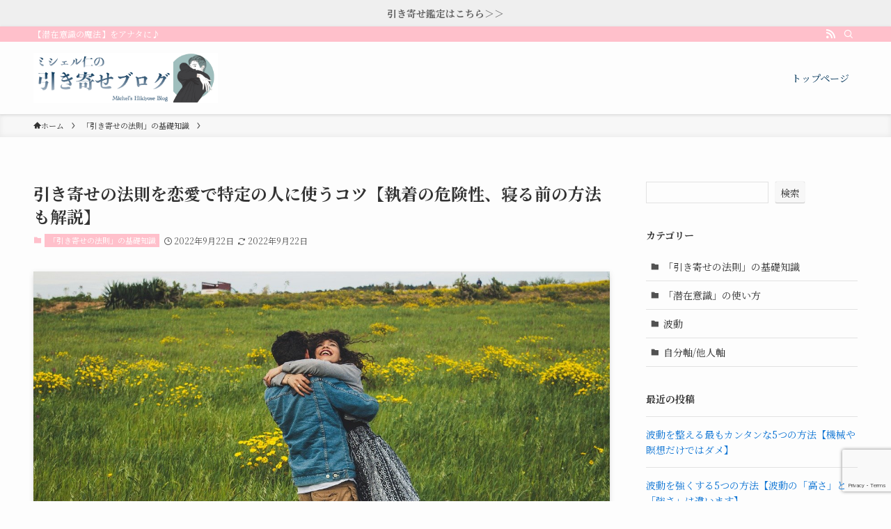

--- FILE ---
content_type: text/html; charset=UTF-8
request_url: https://www.knowing-inc.jp/loa-love-specific-person/
body_size: 21764
content:
<!DOCTYPE html>
<html lang="ja" data-loaded="false" data-scrolled="false" data-spmenu="closed">
<head>
<meta charset="utf-8">
<meta name="format-detection" content="telephone=no">
<meta http-equiv="X-UA-Compatible" content="IE=edge">
<meta name="viewport" content="width=device-width, viewport-fit=cover">
<title>引き寄せの法則を恋愛で特定の人に使うコツ【執着の危険性、寝る前の方法も解説】 | ミシェル仁の引き寄せブログ</title>
<meta name='robots' content='max-image-preview:large' />
<link rel="alternate" type="application/rss+xml" title="ミシェル仁の引き寄せブログ &raquo; フィード" href="https://www.knowing-inc.jp/feed/" />
<link rel="alternate" type="application/rss+xml" title="ミシェル仁の引き寄せブログ &raquo; コメントフィード" href="https://www.knowing-inc.jp/comments/feed/" />

<!-- SEO SIMPLE PACK 3.6.2 -->
<meta name="description" content="引き寄せの法則を恋愛で特定の人に使う5つのコツ 結論から申し上げれば、引き寄せの法則を使って、特定の人との恋愛成就を実現する事は可能です。 「全ての人は、自由に考えたり行動したりすることができる」、という自由意志の原則があるので、あなたが誰">
<link rel="canonical" href="https://www.knowing-inc.jp/loa-love-specific-person/">
<meta property="og:locale" content="ja_JP">
<meta property="og:type" content="article">
<meta property="og:image" content="https://www.knowing-inc.jp/wp-content/uploads/2022/05/couple-4565426_1280.jpg">
<meta property="og:title" content="引き寄せの法則を恋愛で特定の人に使うコツ【執着の危険性、寝る前の方法も解説】 | ミシェル仁の引き寄せブログ">
<meta property="og:description" content="引き寄せの法則を恋愛で特定の人に使う5つのコツ 結論から申し上げれば、引き寄せの法則を使って、特定の人との恋愛成就を実現する事は可能です。 「全ての人は、自由に考えたり行動したりすることができる」、という自由意志の原則があるので、あなたが誰">
<meta property="og:url" content="https://www.knowing-inc.jp/loa-love-specific-person/">
<meta property="og:site_name" content="ミシェル仁の引き寄せブログ">
<meta name="twitter:card" content="summary_large_image">
<!-- Google Analytics (gtag.js) -->
<script async src="https://www.googletagmanager.com/gtag/js?id=G-QFS64Z4FCV"></script>
<script>
	window.dataLayer = window.dataLayer || [];
	function gtag(){dataLayer.push(arguments);}
	gtag("js", new Date());
	gtag("config", "G-QFS64Z4FCV");
	gtag("config", "UA-130668036-4");
</script>
	<!-- / SEO SIMPLE PACK -->

<!-- www.knowing-inc.jp is managing ads with Advanced Ads 2.0.16 – https://wpadvancedads.com/ --><script id="knowi-ready">
			window.advanced_ads_ready=function(e,a){a=a||"complete";var d=function(e){return"interactive"===a?"loading"!==e:"complete"===e};d(document.readyState)?e():document.addEventListener("readystatechange",(function(a){d(a.target.readyState)&&e()}),{once:"interactive"===a})},window.advanced_ads_ready_queue=window.advanced_ads_ready_queue||[];		</script>
		<style id='wp-img-auto-sizes-contain-inline-css' type='text/css'>
img:is([sizes=auto i],[sizes^="auto," i]){contain-intrinsic-size:3000px 1500px}
/*# sourceURL=wp-img-auto-sizes-contain-inline-css */
</style>
<style id='wp-block-library-inline-css' type='text/css'>
:root{--wp-block-synced-color:#7a00df;--wp-block-synced-color--rgb:122,0,223;--wp-bound-block-color:var(--wp-block-synced-color);--wp-editor-canvas-background:#ddd;--wp-admin-theme-color:#007cba;--wp-admin-theme-color--rgb:0,124,186;--wp-admin-theme-color-darker-10:#006ba1;--wp-admin-theme-color-darker-10--rgb:0,107,160.5;--wp-admin-theme-color-darker-20:#005a87;--wp-admin-theme-color-darker-20--rgb:0,90,135;--wp-admin-border-width-focus:2px}@media (min-resolution:192dpi){:root{--wp-admin-border-width-focus:1.5px}}.wp-element-button{cursor:pointer}:root .has-very-light-gray-background-color{background-color:#eee}:root .has-very-dark-gray-background-color{background-color:#313131}:root .has-very-light-gray-color{color:#eee}:root .has-very-dark-gray-color{color:#313131}:root .has-vivid-green-cyan-to-vivid-cyan-blue-gradient-background{background:linear-gradient(135deg,#00d084,#0693e3)}:root .has-purple-crush-gradient-background{background:linear-gradient(135deg,#34e2e4,#4721fb 50%,#ab1dfe)}:root .has-hazy-dawn-gradient-background{background:linear-gradient(135deg,#faaca8,#dad0ec)}:root .has-subdued-olive-gradient-background{background:linear-gradient(135deg,#fafae1,#67a671)}:root .has-atomic-cream-gradient-background{background:linear-gradient(135deg,#fdd79a,#004a59)}:root .has-nightshade-gradient-background{background:linear-gradient(135deg,#330968,#31cdcf)}:root .has-midnight-gradient-background{background:linear-gradient(135deg,#020381,#2874fc)}:root{--wp--preset--font-size--normal:16px;--wp--preset--font-size--huge:42px}.has-regular-font-size{font-size:1em}.has-larger-font-size{font-size:2.625em}.has-normal-font-size{font-size:var(--wp--preset--font-size--normal)}.has-huge-font-size{font-size:var(--wp--preset--font-size--huge)}.has-text-align-center{text-align:center}.has-text-align-left{text-align:left}.has-text-align-right{text-align:right}.has-fit-text{white-space:nowrap!important}#end-resizable-editor-section{display:none}.aligncenter{clear:both}.items-justified-left{justify-content:flex-start}.items-justified-center{justify-content:center}.items-justified-right{justify-content:flex-end}.items-justified-space-between{justify-content:space-between}.screen-reader-text{border:0;clip-path:inset(50%);height:1px;margin:-1px;overflow:hidden;padding:0;position:absolute;width:1px;word-wrap:normal!important}.screen-reader-text:focus{background-color:#ddd;clip-path:none;color:#444;display:block;font-size:1em;height:auto;left:5px;line-height:normal;padding:15px 23px 14px;text-decoration:none;top:5px;width:auto;z-index:100000}html :where(.has-border-color){border-style:solid}html :where([style*=border-top-color]){border-top-style:solid}html :where([style*=border-right-color]){border-right-style:solid}html :where([style*=border-bottom-color]){border-bottom-style:solid}html :where([style*=border-left-color]){border-left-style:solid}html :where([style*=border-width]){border-style:solid}html :where([style*=border-top-width]){border-top-style:solid}html :where([style*=border-right-width]){border-right-style:solid}html :where([style*=border-bottom-width]){border-bottom-style:solid}html :where([style*=border-left-width]){border-left-style:solid}html :where(img[class*=wp-image-]){height:auto;max-width:100%}:where(figure){margin:0 0 1em}html :where(.is-position-sticky){--wp-admin--admin-bar--position-offset:var(--wp-admin--admin-bar--height,0px)}@media screen and (max-width:600px){html :where(.is-position-sticky){--wp-admin--admin-bar--position-offset:0px}}

/*# sourceURL=wp-block-library-inline-css */
</style><style id='wp-block-categories-inline-css' type='text/css'>
.wp-block-categories{box-sizing:border-box}.wp-block-categories.alignleft{margin-right:2em}.wp-block-categories.alignright{margin-left:2em}.wp-block-categories.wp-block-categories-dropdown.aligncenter{text-align:center}.wp-block-categories .wp-block-categories__label{display:block;width:100%}
/*# sourceURL=https://www.knowing-inc.jp/wp-includes/blocks/categories/style.min.css */
</style>
<style id='wp-block-heading-inline-css' type='text/css'>
h1:where(.wp-block-heading).has-background,h2:where(.wp-block-heading).has-background,h3:where(.wp-block-heading).has-background,h4:where(.wp-block-heading).has-background,h5:where(.wp-block-heading).has-background,h6:where(.wp-block-heading).has-background{padding:1.25em 2.375em}h1.has-text-align-left[style*=writing-mode]:where([style*=vertical-lr]),h1.has-text-align-right[style*=writing-mode]:where([style*=vertical-rl]),h2.has-text-align-left[style*=writing-mode]:where([style*=vertical-lr]),h2.has-text-align-right[style*=writing-mode]:where([style*=vertical-rl]),h3.has-text-align-left[style*=writing-mode]:where([style*=vertical-lr]),h3.has-text-align-right[style*=writing-mode]:where([style*=vertical-rl]),h4.has-text-align-left[style*=writing-mode]:where([style*=vertical-lr]),h4.has-text-align-right[style*=writing-mode]:where([style*=vertical-rl]),h5.has-text-align-left[style*=writing-mode]:where([style*=vertical-lr]),h5.has-text-align-right[style*=writing-mode]:where([style*=vertical-rl]),h6.has-text-align-left[style*=writing-mode]:where([style*=vertical-lr]),h6.has-text-align-right[style*=writing-mode]:where([style*=vertical-rl]){rotate:180deg}
/*# sourceURL=https://www.knowing-inc.jp/wp-includes/blocks/heading/style.min.css */
</style>
<style id='wp-block-latest-posts-inline-css' type='text/css'>
.wp-block-latest-posts{box-sizing:border-box}.wp-block-latest-posts.alignleft{margin-right:2em}.wp-block-latest-posts.alignright{margin-left:2em}.wp-block-latest-posts.wp-block-latest-posts__list{list-style:none}.wp-block-latest-posts.wp-block-latest-posts__list li{clear:both;overflow-wrap:break-word}.wp-block-latest-posts.is-grid{display:flex;flex-wrap:wrap}.wp-block-latest-posts.is-grid li{margin:0 1.25em 1.25em 0;width:100%}@media (min-width:600px){.wp-block-latest-posts.columns-2 li{width:calc(50% - .625em)}.wp-block-latest-posts.columns-2 li:nth-child(2n){margin-right:0}.wp-block-latest-posts.columns-3 li{width:calc(33.33333% - .83333em)}.wp-block-latest-posts.columns-3 li:nth-child(3n){margin-right:0}.wp-block-latest-posts.columns-4 li{width:calc(25% - .9375em)}.wp-block-latest-posts.columns-4 li:nth-child(4n){margin-right:0}.wp-block-latest-posts.columns-5 li{width:calc(20% - 1em)}.wp-block-latest-posts.columns-5 li:nth-child(5n){margin-right:0}.wp-block-latest-posts.columns-6 li{width:calc(16.66667% - 1.04167em)}.wp-block-latest-posts.columns-6 li:nth-child(6n){margin-right:0}}:root :where(.wp-block-latest-posts.is-grid){padding:0}:root :where(.wp-block-latest-posts.wp-block-latest-posts__list){padding-left:0}.wp-block-latest-posts__post-author,.wp-block-latest-posts__post-date{display:block;font-size:.8125em}.wp-block-latest-posts__post-excerpt,.wp-block-latest-posts__post-full-content{margin-bottom:1em;margin-top:.5em}.wp-block-latest-posts__featured-image a{display:inline-block}.wp-block-latest-posts__featured-image img{height:auto;max-width:100%;width:auto}.wp-block-latest-posts__featured-image.alignleft{float:left;margin-right:1em}.wp-block-latest-posts__featured-image.alignright{float:right;margin-left:1em}.wp-block-latest-posts__featured-image.aligncenter{margin-bottom:1em;text-align:center}
/*# sourceURL=https://www.knowing-inc.jp/wp-includes/blocks/latest-posts/style.min.css */
</style>
<style id='wp-block-search-inline-css' type='text/css'>
.wp-block-search__button{margin-left:10px;word-break:normal}.wp-block-search__button.has-icon{line-height:0}.wp-block-search__button svg{height:1.25em;min-height:24px;min-width:24px;width:1.25em;fill:currentColor;vertical-align:text-bottom}:where(.wp-block-search__button){border:1px solid #ccc;padding:6px 10px}.wp-block-search__inside-wrapper{display:flex;flex:auto;flex-wrap:nowrap;max-width:100%}.wp-block-search__label{width:100%}.wp-block-search.wp-block-search__button-only .wp-block-search__button{box-sizing:border-box;display:flex;flex-shrink:0;justify-content:center;margin-left:0;max-width:100%}.wp-block-search.wp-block-search__button-only .wp-block-search__inside-wrapper{min-width:0!important;transition-property:width}.wp-block-search.wp-block-search__button-only .wp-block-search__input{flex-basis:100%;transition-duration:.3s}.wp-block-search.wp-block-search__button-only.wp-block-search__searchfield-hidden,.wp-block-search.wp-block-search__button-only.wp-block-search__searchfield-hidden .wp-block-search__inside-wrapper{overflow:hidden}.wp-block-search.wp-block-search__button-only.wp-block-search__searchfield-hidden .wp-block-search__input{border-left-width:0!important;border-right-width:0!important;flex-basis:0;flex-grow:0;margin:0;min-width:0!important;padding-left:0!important;padding-right:0!important;width:0!important}:where(.wp-block-search__input){appearance:none;border:1px solid #949494;flex-grow:1;font-family:inherit;font-size:inherit;font-style:inherit;font-weight:inherit;letter-spacing:inherit;line-height:inherit;margin-left:0;margin-right:0;min-width:3rem;padding:8px;text-decoration:unset!important;text-transform:inherit}:where(.wp-block-search__button-inside .wp-block-search__inside-wrapper){background-color:#fff;border:1px solid #949494;box-sizing:border-box;padding:4px}:where(.wp-block-search__button-inside .wp-block-search__inside-wrapper) .wp-block-search__input{border:none;border-radius:0;padding:0 4px}:where(.wp-block-search__button-inside .wp-block-search__inside-wrapper) .wp-block-search__input:focus{outline:none}:where(.wp-block-search__button-inside .wp-block-search__inside-wrapper) :where(.wp-block-search__button){padding:4px 8px}.wp-block-search.aligncenter .wp-block-search__inside-wrapper{margin:auto}.wp-block[data-align=right] .wp-block-search.wp-block-search__button-only .wp-block-search__inside-wrapper{float:right}
/*# sourceURL=https://www.knowing-inc.jp/wp-includes/blocks/search/style.min.css */
</style>
<style id='wp-block-group-inline-css' type='text/css'>
.wp-block-group{box-sizing:border-box}:where(.wp-block-group.wp-block-group-is-layout-constrained){position:relative}
/*# sourceURL=https://www.knowing-inc.jp/wp-includes/blocks/group/style.min.css */
</style>
<style id='global-styles-inline-css' type='text/css'>
:root{--wp--preset--aspect-ratio--square: 1;--wp--preset--aspect-ratio--4-3: 4/3;--wp--preset--aspect-ratio--3-4: 3/4;--wp--preset--aspect-ratio--3-2: 3/2;--wp--preset--aspect-ratio--2-3: 2/3;--wp--preset--aspect-ratio--16-9: 16/9;--wp--preset--aspect-ratio--9-16: 9/16;--wp--preset--color--black: #000;--wp--preset--color--cyan-bluish-gray: #abb8c3;--wp--preset--color--white: #fff;--wp--preset--color--pale-pink: #f78da7;--wp--preset--color--vivid-red: #cf2e2e;--wp--preset--color--luminous-vivid-orange: #ff6900;--wp--preset--color--luminous-vivid-amber: #fcb900;--wp--preset--color--light-green-cyan: #7bdcb5;--wp--preset--color--vivid-green-cyan: #00d084;--wp--preset--color--pale-cyan-blue: #8ed1fc;--wp--preset--color--vivid-cyan-blue: #0693e3;--wp--preset--color--vivid-purple: #9b51e0;--wp--preset--color--swl-main: var(--color_main);--wp--preset--color--swl-main-thin: var(--color_main_thin);--wp--preset--color--swl-gray: var(--color_gray);--wp--preset--color--swl-deep-01: var(--color_deep01);--wp--preset--color--swl-deep-02: var(--color_deep02);--wp--preset--color--swl-deep-03: var(--color_deep03);--wp--preset--color--swl-deep-04: var(--color_deep04);--wp--preset--color--swl-pale-01: var(--color_pale01);--wp--preset--color--swl-pale-02: var(--color_pale02);--wp--preset--color--swl-pale-03: var(--color_pale03);--wp--preset--color--swl-pale-04: var(--color_pale04);--wp--preset--gradient--vivid-cyan-blue-to-vivid-purple: linear-gradient(135deg,rgb(6,147,227) 0%,rgb(155,81,224) 100%);--wp--preset--gradient--light-green-cyan-to-vivid-green-cyan: linear-gradient(135deg,rgb(122,220,180) 0%,rgb(0,208,130) 100%);--wp--preset--gradient--luminous-vivid-amber-to-luminous-vivid-orange: linear-gradient(135deg,rgb(252,185,0) 0%,rgb(255,105,0) 100%);--wp--preset--gradient--luminous-vivid-orange-to-vivid-red: linear-gradient(135deg,rgb(255,105,0) 0%,rgb(207,46,46) 100%);--wp--preset--gradient--very-light-gray-to-cyan-bluish-gray: linear-gradient(135deg,rgb(238,238,238) 0%,rgb(169,184,195) 100%);--wp--preset--gradient--cool-to-warm-spectrum: linear-gradient(135deg,rgb(74,234,220) 0%,rgb(151,120,209) 20%,rgb(207,42,186) 40%,rgb(238,44,130) 60%,rgb(251,105,98) 80%,rgb(254,248,76) 100%);--wp--preset--gradient--blush-light-purple: linear-gradient(135deg,rgb(255,206,236) 0%,rgb(152,150,240) 100%);--wp--preset--gradient--blush-bordeaux: linear-gradient(135deg,rgb(254,205,165) 0%,rgb(254,45,45) 50%,rgb(107,0,62) 100%);--wp--preset--gradient--luminous-dusk: linear-gradient(135deg,rgb(255,203,112) 0%,rgb(199,81,192) 50%,rgb(65,88,208) 100%);--wp--preset--gradient--pale-ocean: linear-gradient(135deg,rgb(255,245,203) 0%,rgb(182,227,212) 50%,rgb(51,167,181) 100%);--wp--preset--gradient--electric-grass: linear-gradient(135deg,rgb(202,248,128) 0%,rgb(113,206,126) 100%);--wp--preset--gradient--midnight: linear-gradient(135deg,rgb(2,3,129) 0%,rgb(40,116,252) 100%);--wp--preset--font-size--small: 0.9em;--wp--preset--font-size--medium: 1.1em;--wp--preset--font-size--large: 1.25em;--wp--preset--font-size--x-large: 42px;--wp--preset--font-size--xs: 0.75em;--wp--preset--font-size--huge: 1.6em;--wp--preset--spacing--20: 0.44rem;--wp--preset--spacing--30: 0.67rem;--wp--preset--spacing--40: 1rem;--wp--preset--spacing--50: 1.5rem;--wp--preset--spacing--60: 2.25rem;--wp--preset--spacing--70: 3.38rem;--wp--preset--spacing--80: 5.06rem;--wp--preset--shadow--natural: 6px 6px 9px rgba(0, 0, 0, 0.2);--wp--preset--shadow--deep: 12px 12px 50px rgba(0, 0, 0, 0.4);--wp--preset--shadow--sharp: 6px 6px 0px rgba(0, 0, 0, 0.2);--wp--preset--shadow--outlined: 6px 6px 0px -3px rgb(255, 255, 255), 6px 6px rgb(0, 0, 0);--wp--preset--shadow--crisp: 6px 6px 0px rgb(0, 0, 0);}:where(.is-layout-flex){gap: 0.5em;}:where(.is-layout-grid){gap: 0.5em;}body .is-layout-flex{display: flex;}.is-layout-flex{flex-wrap: wrap;align-items: center;}.is-layout-flex > :is(*, div){margin: 0;}body .is-layout-grid{display: grid;}.is-layout-grid > :is(*, div){margin: 0;}:where(.wp-block-columns.is-layout-flex){gap: 2em;}:where(.wp-block-columns.is-layout-grid){gap: 2em;}:where(.wp-block-post-template.is-layout-flex){gap: 1.25em;}:where(.wp-block-post-template.is-layout-grid){gap: 1.25em;}.has-black-color{color: var(--wp--preset--color--black) !important;}.has-cyan-bluish-gray-color{color: var(--wp--preset--color--cyan-bluish-gray) !important;}.has-white-color{color: var(--wp--preset--color--white) !important;}.has-pale-pink-color{color: var(--wp--preset--color--pale-pink) !important;}.has-vivid-red-color{color: var(--wp--preset--color--vivid-red) !important;}.has-luminous-vivid-orange-color{color: var(--wp--preset--color--luminous-vivid-orange) !important;}.has-luminous-vivid-amber-color{color: var(--wp--preset--color--luminous-vivid-amber) !important;}.has-light-green-cyan-color{color: var(--wp--preset--color--light-green-cyan) !important;}.has-vivid-green-cyan-color{color: var(--wp--preset--color--vivid-green-cyan) !important;}.has-pale-cyan-blue-color{color: var(--wp--preset--color--pale-cyan-blue) !important;}.has-vivid-cyan-blue-color{color: var(--wp--preset--color--vivid-cyan-blue) !important;}.has-vivid-purple-color{color: var(--wp--preset--color--vivid-purple) !important;}.has-black-background-color{background-color: var(--wp--preset--color--black) !important;}.has-cyan-bluish-gray-background-color{background-color: var(--wp--preset--color--cyan-bluish-gray) !important;}.has-white-background-color{background-color: var(--wp--preset--color--white) !important;}.has-pale-pink-background-color{background-color: var(--wp--preset--color--pale-pink) !important;}.has-vivid-red-background-color{background-color: var(--wp--preset--color--vivid-red) !important;}.has-luminous-vivid-orange-background-color{background-color: var(--wp--preset--color--luminous-vivid-orange) !important;}.has-luminous-vivid-amber-background-color{background-color: var(--wp--preset--color--luminous-vivid-amber) !important;}.has-light-green-cyan-background-color{background-color: var(--wp--preset--color--light-green-cyan) !important;}.has-vivid-green-cyan-background-color{background-color: var(--wp--preset--color--vivid-green-cyan) !important;}.has-pale-cyan-blue-background-color{background-color: var(--wp--preset--color--pale-cyan-blue) !important;}.has-vivid-cyan-blue-background-color{background-color: var(--wp--preset--color--vivid-cyan-blue) !important;}.has-vivid-purple-background-color{background-color: var(--wp--preset--color--vivid-purple) !important;}.has-black-border-color{border-color: var(--wp--preset--color--black) !important;}.has-cyan-bluish-gray-border-color{border-color: var(--wp--preset--color--cyan-bluish-gray) !important;}.has-white-border-color{border-color: var(--wp--preset--color--white) !important;}.has-pale-pink-border-color{border-color: var(--wp--preset--color--pale-pink) !important;}.has-vivid-red-border-color{border-color: var(--wp--preset--color--vivid-red) !important;}.has-luminous-vivid-orange-border-color{border-color: var(--wp--preset--color--luminous-vivid-orange) !important;}.has-luminous-vivid-amber-border-color{border-color: var(--wp--preset--color--luminous-vivid-amber) !important;}.has-light-green-cyan-border-color{border-color: var(--wp--preset--color--light-green-cyan) !important;}.has-vivid-green-cyan-border-color{border-color: var(--wp--preset--color--vivid-green-cyan) !important;}.has-pale-cyan-blue-border-color{border-color: var(--wp--preset--color--pale-cyan-blue) !important;}.has-vivid-cyan-blue-border-color{border-color: var(--wp--preset--color--vivid-cyan-blue) !important;}.has-vivid-purple-border-color{border-color: var(--wp--preset--color--vivid-purple) !important;}.has-vivid-cyan-blue-to-vivid-purple-gradient-background{background: var(--wp--preset--gradient--vivid-cyan-blue-to-vivid-purple) !important;}.has-light-green-cyan-to-vivid-green-cyan-gradient-background{background: var(--wp--preset--gradient--light-green-cyan-to-vivid-green-cyan) !important;}.has-luminous-vivid-amber-to-luminous-vivid-orange-gradient-background{background: var(--wp--preset--gradient--luminous-vivid-amber-to-luminous-vivid-orange) !important;}.has-luminous-vivid-orange-to-vivid-red-gradient-background{background: var(--wp--preset--gradient--luminous-vivid-orange-to-vivid-red) !important;}.has-very-light-gray-to-cyan-bluish-gray-gradient-background{background: var(--wp--preset--gradient--very-light-gray-to-cyan-bluish-gray) !important;}.has-cool-to-warm-spectrum-gradient-background{background: var(--wp--preset--gradient--cool-to-warm-spectrum) !important;}.has-blush-light-purple-gradient-background{background: var(--wp--preset--gradient--blush-light-purple) !important;}.has-blush-bordeaux-gradient-background{background: var(--wp--preset--gradient--blush-bordeaux) !important;}.has-luminous-dusk-gradient-background{background: var(--wp--preset--gradient--luminous-dusk) !important;}.has-pale-ocean-gradient-background{background: var(--wp--preset--gradient--pale-ocean) !important;}.has-electric-grass-gradient-background{background: var(--wp--preset--gradient--electric-grass) !important;}.has-midnight-gradient-background{background: var(--wp--preset--gradient--midnight) !important;}.has-small-font-size{font-size: var(--wp--preset--font-size--small) !important;}.has-medium-font-size{font-size: var(--wp--preset--font-size--medium) !important;}.has-large-font-size{font-size: var(--wp--preset--font-size--large) !important;}.has-x-large-font-size{font-size: var(--wp--preset--font-size--x-large) !important;}
/*# sourceURL=global-styles-inline-css */
</style>

<link rel='stylesheet' id='swell-icons-css' href='https://www.knowing-inc.jp/wp-content/themes/swell/build/css/swell-icons.css?ver=2.7.3.1' type='text/css' media='all' />
<link rel='stylesheet' id='main_style-css' href='https://www.knowing-inc.jp/wp-content/themes/swell/build/css/main.css?ver=2.7.3.1' type='text/css' media='all' />
<link rel='stylesheet' id='swell_blocks-css' href='https://www.knowing-inc.jp/wp-content/themes/swell/build/css/blocks.css?ver=2.7.3.1' type='text/css' media='all' />
<style id='swell_custom-inline-css' type='text/css'>
:root{--swl-fz--content:4vw;--swl-font_family:"Noto Serif JP", "Hiragino Mincho ProN", serif;--swl-font_weight:400;--color_main:#ffc0cb;--color_text:#333;--color_link:#1176d4;--color_htag:#ffc0cb;--color_bg:#fdfdfd;--color_gradient1:#d8ffff;--color_gradient2:#87e7ff;--color_main_thin:rgba(255, 240, 254, 0.05 );--color_main_dark:rgba(191, 144, 152, 1 );--color_list_check:#ffc0cb;--color_list_num:#ffc0cb;--color_list_good:#86dd7b;--color_list_triangle:#f4e03a;--color_list_bad:#f36060;--color_faq_q:#d55656;--color_faq_a:#6599b7;--color_icon_good:#3cd250;--color_icon_good_bg:#ecffe9;--color_icon_bad:#4b73eb;--color_icon_bad_bg:#eafaff;--color_icon_info:#f578b4;--color_icon_info_bg:#fff0fa;--color_icon_announce:#ffa537;--color_icon_announce_bg:#fff5f0;--color_icon_pen:#7a7a7a;--color_icon_pen_bg:#f7f7f7;--color_icon_book:#787364;--color_icon_book_bg:#f8f6ef;--color_icon_point:#ffa639;--color_icon_check:#86d67c;--color_icon_batsu:#f36060;--color_icon_hatena:#5295cc;--color_icon_caution:#f7da38;--color_icon_memo:#84878a;--color_deep01:#e44141;--color_deep02:#3d79d5;--color_deep03:#63a84d;--color_deep04:#f09f4d;--color_pale01:#fff2f0;--color_pale02:#f3f8fd;--color_pale03:#f1f9ee;--color_pale04:#fdf9ee;--color_mark_blue:#b7e3ff;--color_mark_green:#bdf9c3;--color_mark_yellow:#fcf69f;--color_mark_orange:#ffddbc;--border01:solid 1px var(--color_main);--border02:double 4px var(--color_main);--border03:dashed 2px var(--color_border);--border04:solid 4px var(--color_gray);--card_posts_thumb_ratio:56.25%;--list_posts_thumb_ratio:61.805%;--big_posts_thumb_ratio:56.25%;--thumb_posts_thumb_ratio:61.805%;--color_header_bg:#fdfdfd;--color_header_text:#003459;--color_footer_bg:#fdfdfd;--color_footer_text:#333;--container_size:1200px;--article_size:900px;--logo_size_sp:72px;--logo_size_pc:72px;--logo_size_pcfix:40px;}.swl-cell-bg[data-icon="doubleCircle"]{--cell-icon-color:#ffc977}.swl-cell-bg[data-icon="circle"]{--cell-icon-color:#94e29c}.swl-cell-bg[data-icon="triangle"]{--cell-icon-color:#eeda2f}.swl-cell-bg[data-icon="close"]{--cell-icon-color:#ec9191}.swl-cell-bg[data-icon="hatena"]{--cell-icon-color:#93c9da}.swl-cell-bg[data-icon="check"]{--cell-icon-color:#94e29c}.swl-cell-bg[data-icon="line"]{--cell-icon-color:#9b9b9b}.cap_box[data-colset="col1"]{--capbox-color:#f59b5f;--capbox-color--bg:#fff8eb}.cap_box[data-colset="col2"]{--capbox-color:#5fb9f5;--capbox-color--bg:#edf5ff}.cap_box[data-colset="col3"]{--capbox-color:#2fcd90;--capbox-color--bg:#eafaf2}.red_{--the-btn-color:#f74a4a;--the-btn-color2:#ffbc49;--the-solid-shadow: rgba(185, 56, 56, 1 )}.blue_{--the-btn-color:#338df4;--the-btn-color2:#35eaff;--the-solid-shadow: rgba(38, 106, 183, 1 )}.green_{--the-btn-color:#62d847;--the-btn-color2:#7bf7bd;--the-solid-shadow: rgba(74, 162, 53, 1 )}.is-style-btn_normal{--the-btn-radius:80px}.is-style-btn_solid{--the-btn-radius:80px}.is-style-btn_shiny{--the-btn-radius:80px}.is-style-btn_line{--the-btn-radius:80px}.post_content blockquote{padding:1.5em 2em 1.5em 3em}.post_content blockquote::before{content:"";display:block;width:5px;height:calc(100% - 3em);top:1.5em;left:1.5em;border-left:solid 1px rgba(180,180,180,.75);border-right:solid 1px rgba(180,180,180,.75);}.mark_blue{background:-webkit-linear-gradient(transparent 64%,var(--color_mark_blue) 0%);background:linear-gradient(transparent 64%,var(--color_mark_blue) 0%)}.mark_green{background:-webkit-linear-gradient(transparent 64%,var(--color_mark_green) 0%);background:linear-gradient(transparent 64%,var(--color_mark_green) 0%)}.mark_yellow{background:-webkit-linear-gradient(transparent 64%,var(--color_mark_yellow) 0%);background:linear-gradient(transparent 64%,var(--color_mark_yellow) 0%)}.mark_orange{background:-webkit-linear-gradient(transparent 64%,var(--color_mark_orange) 0%);background:linear-gradient(transparent 64%,var(--color_mark_orange) 0%)}[class*="is-style-icon_"]{color:#333;border-width:0}[class*="is-style-big_icon_"]{border-width:2px;border-style:solid}[data-col="gray"] .c-balloon__text{background:#f7f7f7;border-color:#ccc}[data-col="gray"] .c-balloon__before{border-right-color:#f7f7f7}[data-col="green"] .c-balloon__text{background:#d1f8c2;border-color:#9ddd93}[data-col="green"] .c-balloon__before{border-right-color:#d1f8c2}[data-col="blue"] .c-balloon__text{background:#e2f6ff;border-color:#93d2f0}[data-col="blue"] .c-balloon__before{border-right-color:#e2f6ff}[data-col="red"] .c-balloon__text{background:#ffebeb;border-color:#f48789}[data-col="red"] .c-balloon__before{border-right-color:#ffebeb}[data-col="yellow"] .c-balloon__text{background:#f9f7d2;border-color:#fbe593}[data-col="yellow"] .c-balloon__before{border-right-color:#f9f7d2}.-type-list2 .p-postList__body::after,.-type-big .p-postList__body::after{content: "READ MORE »";}.c-postThumb__cat{background-color:#ffc0cb;color:#fff;background-image: repeating-linear-gradient(-45deg,rgba(255,255,255,.1),rgba(255,255,255,.1) 6px,transparent 6px,transparent 12px)}.post_content h2{background:var(--color_htag);padding:.75em 1em;color:#fff}.post_content h2::before{position:absolute;display:block;pointer-events:none;content:"";top:-4px;left:0;width:100%;height:calc(100% + 4px);box-sizing:content-box;border-top:solid 2px var(--color_htag);border-bottom:solid 2px var(--color_htag)}.post_content h3{padding:0 .5em .5em}.post_content h3::before{content:"";width:100%;height:2px;background: repeating-linear-gradient(90deg, var(--color_htag) 0%, var(--color_htag) 29.3%, rgba(150,150,150,.2) 29.3%, rgba(150,150,150,.2) 100%)}.post_content h4{padding:0 0 0 16px;border-left:solid 2px var(--color_htag)}.l-header{box-shadow: 0 1px 4px rgba(0,0,0,.12)}.l-header__bar{color:#fff;background:var(--color_main)}.l-header__menuBtn{order:1}.l-header__customBtn{order:3}.c-gnav a::after{background:var(--color_main);width:100%;height:2px;transform:scaleX(0)}.p-spHeadMenu .menu-item.-current{border-bottom-color:var(--color_main)}.c-gnav > li:hover > a::after,.c-gnav > .-current > a::after{transform: scaleX(1)}.c-gnav .sub-menu{color:#333;background:#fff}.l-fixHeader::before{opacity:1}.c-infoBar{color:#606060;background-color:#efefef}.c-infoBar__text{font-size:3.4vw}.c-infoBar__btn{background-color:var(--color_main) !important}#pagetop{border-radius:50%}.c-widget__title.-spmenu{padding:.5em .75em;border-radius:var(--swl-radius--2, 0px);background:var(--color_main);color:#fff;}.c-widget__title.-footer{padding:.5em}.c-widget__title.-footer::before{content:"";bottom:0;left:0;width:40%;z-index:1;background:var(--color_main)}.c-widget__title.-footer::after{content:"";bottom:0;left:0;width:100%;background:var(--color_border)}.c-secTitle{border-left:solid 2px var(--color_main);padding:0em .75em}.p-spMenu{color:#333}.p-spMenu__inner::before{background:#fdfdfd;opacity:1}.p-spMenu__overlay{background:#000;opacity:0.6}[class*="page-numbers"]{color:#fff;background-color:#dedede}a{text-decoration: none}.l-topTitleArea.c-filterLayer::before{background-color:#000;opacity:0.2;content:""}@media screen and (min-width: 960px){:root{}}@media screen and (max-width: 959px){:root{}.l-header__logo{order:2;text-align:center}}@media screen and (min-width: 600px){:root{--swl-fz--content:16px;}.c-infoBar__text{font-size:14px}}@media screen and (max-width: 599px){:root{}}@media (min-width: 1108px) {.alignwide{left:-100px;width:calc(100% + 200px);}}@media (max-width: 1108px) {.-sidebar-off .swell-block-fullWide__inner.l-container .alignwide{left:0px;width:100%;}}.l-fixHeader .l-fixHeader__gnav{order:0}[data-scrolled=true] .l-fixHeader[data-ready]{opacity:1;-webkit-transform:translateY(0)!important;transform:translateY(0)!important;visibility:visible}.-body-solid .l-fixHeader{box-shadow:0 2px 4px var(--swl-color_shadow)}.l-fixHeader__inner{align-items:stretch;color:var(--color_header_text);display:flex;padding-bottom:0;padding-top:0;position:relative;z-index:1}.l-fixHeader__logo{align-items:center;display:flex;line-height:1;margin-right:24px;order:0;padding:16px 0}.c-infoBar{overflow:hidden;position:relative;width:100%}.c-infoBar.-bg-stripe:before{background-image:repeating-linear-gradient(-45deg,#fff 0 6px,transparent 6px 12px);content:"";display:block;opacity:.1}.c-infoBar__link{text-decoration:none;z-index:0}.c-infoBar__link,.c-infoBar__text{color:inherit;display:block;position:relative}.c-infoBar__text{font-weight:700;padding:8px 0;z-index:1}.c-infoBar__text.-flow-on{-webkit-animation:flowing_text 12s linear infinite;animation:flowing_text 12s linear infinite;-webkit-animation-duration:12s;animation-duration:12s;text-align:left;-webkit-transform:translateX(100%);transform:translateX(100%);white-space:nowrap}.c-infoBar__text.-flow-off{align-items:center;display:flex;flex-wrap:wrap;justify-content:center;text-align:center}.c-infoBar__btn{border-radius:40px;box-shadow:0 2px 4px var(--swl-color_shadow);color:#fff;display:block;font-size:.95em;line-height:2;margin-left:1em;min-width:1em;padding:0 1em;text-decoration:none;width:auto}@media (min-width:960px){.c-infoBar__text.-flow-on{-webkit-animation-duration:20s;animation-duration:20s}}@media (min-width:1200px){.c-infoBar__text.-flow-on{-webkit-animation-duration:24s;animation-duration:24s}}@media (min-width:1600px){.c-infoBar__text.-flow-on{-webkit-animation-duration:30s;animation-duration:30s}}.is-style-btn_normal a,.is-style-btn_shiny a{box-shadow:var(--swl-btn_shadow)}.c-shareBtns__btn,.is-style-balloon>.c-tabList .c-tabList__button,.p-snsCta,[class*=page-numbers]{box-shadow:var(--swl-box_shadow)}.p-articleThumb__img,.p-articleThumb__youtube{box-shadow:var(--swl-img_shadow)}.p-pickupBanners__item .c-bannerLink,.p-postList__thumb{box-shadow:0 2px 8px rgba(0,0,0,.1),0 4px 4px -4px rgba(0,0,0,.1)}.p-postList.-w-ranking li:before{background-image:repeating-linear-gradient(-45deg,hsla(0,0%,100%,.1),hsla(0,0%,100%,.1) 6px,transparent 0,transparent 12px);box-shadow:1px 1px 4px rgba(0,0,0,.2)}.l-header__bar{position:relative;width:100%}.l-header__bar .c-catchphrase{color:inherit;font-size:12px;letter-spacing:var(--swl-letter_spacing,.2px);line-height:14px;margin-right:auto;overflow:hidden;padding:4px 0;white-space:nowrap;width:50%}.l-header__bar .c-iconList .c-iconList__link{margin:0;padding:4px 6px}.l-header__barInner{align-items:center;display:flex;justify-content:flex-end}@media (min-width:960px){.-series .l-header__inner{align-items:stretch;display:flex}.-series .l-header__logo{align-items:center;display:flex;flex-wrap:wrap;margin-right:24px;padding:16px 0}.-series .l-header__logo .c-catchphrase{font-size:13px;padding:4px 0}.-series .c-headLogo{margin-right:16px}.-series-right .l-header__inner{justify-content:space-between}.-series-right .c-gnavWrap{margin-left:auto}.-series-right .w-header{margin-left:12px}.-series-left .w-header{margin-left:auto}}@media (min-width:960px) and (min-width:600px){.-series .c-headLogo{max-width:400px}}.c-gnav .sub-menu a:before,.c-listMenu a:before{-webkit-font-smoothing:antialiased;-moz-osx-font-smoothing:grayscale;font-family:icomoon!important;font-style:normal;font-variant:normal;font-weight:400;line-height:1;text-transform:none}.c-submenuToggleBtn{display:none}.c-listMenu a{padding:.75em 1em .75em 1.5em;transition:padding .25s}.c-listMenu a:hover{padding-left:1.75em;padding-right:.75em}.c-gnav .sub-menu a:before,.c-listMenu a:before{color:inherit;content:"\e921";display:inline-block;left:2px;position:absolute;top:50%;-webkit-transform:translateY(-50%);transform:translateY(-50%);vertical-align:middle}.widget_categories>ul>.cat-item>a,.wp-block-categories-list>li>a{padding-left:1.75em}.c-listMenu .children,.c-listMenu .sub-menu{margin:0}.c-listMenu .children a,.c-listMenu .sub-menu a{font-size:.9em;padding-left:2.5em}.c-listMenu .children a:before,.c-listMenu .sub-menu a:before{left:1em}.c-listMenu .children a:hover,.c-listMenu .sub-menu a:hover{padding-left:2.75em}.c-listMenu .children ul a,.c-listMenu .sub-menu ul a{padding-left:3.25em}.c-listMenu .children ul a:before,.c-listMenu .sub-menu ul a:before{left:1.75em}.c-listMenu .children ul a:hover,.c-listMenu .sub-menu ul a:hover{padding-left:3.5em}.c-gnav li:hover>.sub-menu{opacity:1;visibility:visible}.c-gnav .sub-menu:before{background:inherit;content:"";height:100%;left:0;position:absolute;top:0;width:100%;z-index:0}.c-gnav .sub-menu .sub-menu{left:100%;top:0;z-index:-1}.c-gnav .sub-menu a{padding-left:2em}.c-gnav .sub-menu a:before{left:.5em}.c-gnav .sub-menu a:hover .ttl{left:4px}:root{--color_content_bg:var(--color_bg);}.c-widget__title.-side{padding:.5em}.c-widget__title.-side::before{content:"";bottom:0;left:0;width:40%;z-index:1;background:var(--color_main)}.c-widget__title.-side::after{content:"";bottom:0;left:0;width:100%;background:var(--color_border)}.c-shareBtns__item:not(:last-child){margin-right:4px}.c-shareBtns__btn{padding:8px 0}@media screen and (min-width: 960px){:root{}.single .c-postTitle__date{display:none}}@media screen and (max-width: 959px){:root{}.single .c-postTitle__date{display:none}}@media screen and (min-width: 600px){:root{}}@media screen and (max-width: 599px){:root{}}.swell-block-fullWide__inner.l-container{--swl-fw_inner_pad:var(--swl-pad_container,0px)}@media (min-width:960px){.-sidebar-on .l-content .alignfull,.-sidebar-on .l-content .alignwide{left:-16px;width:calc(100% + 32px)}.swell-block-fullWide__inner.l-article{--swl-fw_inner_pad:var(--swl-pad_post_content,0px)}.-sidebar-on .swell-block-fullWide__inner .alignwide{left:0;width:100%}.-sidebar-on .swell-block-fullWide__inner .alignfull{left:calc(0px - var(--swl-fw_inner_pad, 0))!important;margin-left:0!important;margin-right:0!important;width:calc(100% + var(--swl-fw_inner_pad, 0)*2)!important}}.p-relatedPosts .p-postList__item{margin-bottom:1.5em}.p-relatedPosts .p-postList__times,.p-relatedPosts .p-postList__times>:last-child{margin-right:0}@media (min-width:600px){.p-relatedPosts .p-postList__item{width:33.33333%}}@media screen and (min-width:600px) and (max-width:1239px){.p-relatedPosts .p-postList__item:nth-child(7),.p-relatedPosts .p-postList__item:nth-child(8){display:none}}@media screen and (min-width:1240px){.p-relatedPosts .p-postList__item{width:25%}}.-index-off .p-toc,.swell-toc-placeholder:empty{display:none}.p-toc.-modal{height:100%;margin:0;overflow-y:auto;padding:0}#main_content .p-toc{border-radius:var(--swl-radius--2,0);margin:4em auto;max-width:800px}#sidebar .p-toc{margin-top:-.5em}.p-toc .__pn:before{content:none!important;counter-increment:none}.p-toc .__prev{margin:0 0 1em}.p-toc .__next{margin:1em 0 0}.p-toc.is-omitted:not([data-omit=ct]) [data-level="2"] .p-toc__childList{display:none}.p-toc.is-omitted:not([data-omit=nest]){position:relative}.p-toc.is-omitted:not([data-omit=nest]):before{background:linear-gradient(hsla(0,0%,100%,0),var(--color_bg));bottom:5em;content:"";height:4em;left:0;opacity:.75;pointer-events:none;position:absolute;width:100%;z-index:1}.p-toc.is-omitted:not([data-omit=nest]):after{background:var(--color_bg);bottom:0;content:"";height:5em;left:0;opacity:.75;position:absolute;width:100%;z-index:1}.p-toc.is-omitted:not([data-omit=nest]) .__next,.p-toc.is-omitted:not([data-omit=nest]) [data-omit="1"]{display:none}.p-toc .p-toc__expandBtn{background-color:#f7f7f7;border:rgba(0,0,0,.2);border-radius:5em;box-shadow:0 0 0 1px #bbb;color:#333;display:block;font-size:14px;line-height:1.5;margin:.75em auto 0;min-width:6em;padding:.5em 1em;position:relative;transition:box-shadow .25s;z-index:2}.p-toc[data-omit=nest] .p-toc__expandBtn{display:inline-block;font-size:13px;margin:0 0 0 1.25em;padding:.5em .75em}.p-toc:not([data-omit=nest]) .p-toc__expandBtn:after,.p-toc:not([data-omit=nest]) .p-toc__expandBtn:before{border-top-color:inherit;border-top-style:dotted;border-top-width:3px;content:"";display:block;height:1px;position:absolute;top:calc(50% - 1px);transition:border-color .25s;width:100%;width:22px}.p-toc:not([data-omit=nest]) .p-toc__expandBtn:before{right:calc(100% + 1em)}.p-toc:not([data-omit=nest]) .p-toc__expandBtn:after{left:calc(100% + 1em)}.p-toc.is-expanded .p-toc__expandBtn{border-color:transparent}.p-toc__ttl{display:block;font-size:1.2em;line-height:1;position:relative;text-align:center}.p-toc__ttl:before{content:"\e918";display:inline-block;font-family:icomoon;margin-right:.5em;padding-bottom:2px;vertical-align:middle}#index_modal .p-toc__ttl{margin-bottom:.5em}.p-toc__list li{line-height:1.6}.p-toc__list>li+li{margin-top:.5em}.p-toc__list .p-toc__childList{padding-left:.5em}.p-toc__list [data-level="3"]{font-size:.9em}.p-toc__list .mininote{display:none}.post_content .p-toc__list{padding-left:0}#sidebar .p-toc__list{margin-bottom:0}#sidebar .p-toc__list .p-toc__childList{padding-left:0}.p-toc__link{color:inherit;font-size:inherit;text-decoration:none}.p-toc__link:hover{opacity:.8}.p-toc.-double{background:var(--color_gray);background:linear-gradient(-45deg,transparent 25%,var(--color_gray) 25%,var(--color_gray) 50%,transparent 50%,transparent 75%,var(--color_gray) 75%,var(--color_gray));background-clip:padding-box;background-size:4px 4px;border-bottom:4px double var(--color_border);border-top:4px double var(--color_border);padding:1.5em 1em 1em}.p-toc.-double .p-toc__ttl{margin-bottom:.75em}@media (min-width:960px){#main_content .p-toc{width:92%}}@media (hover:hover){.p-toc .p-toc__expandBtn:hover{border-color:transparent;box-shadow:0 0 0 2px currentColor}}@media (min-width:600px){.p-toc.-double{padding:2em}}.p-pnLinks{align-items:stretch;display:flex;justify-content:space-between;margin:2em 0}.p-pnLinks__item{font-size:3vw;position:relative;width:49%}.p-pnLinks__item:before{content:"";display:block;height:.5em;pointer-events:none;position:absolute;top:50%;width:.5em;z-index:1}.p-pnLinks__item.-prev:before{border-bottom:1px solid;border-left:1px solid;left:.35em;-webkit-transform:rotate(45deg) translateY(-50%);transform:rotate(45deg) translateY(-50%)}.p-pnLinks__item.-prev .p-pnLinks__thumb{margin-right:8px}.p-pnLinks__item.-next .p-pnLinks__link{justify-content:flex-end}.p-pnLinks__item.-next:before{border-bottom:1px solid;border-right:1px solid;right:.35em;-webkit-transform:rotate(-45deg) translateY(-50%);transform:rotate(-45deg) translateY(-50%)}.p-pnLinks__item.-next .p-pnLinks__thumb{margin-left:8px;order:2}.p-pnLinks__item.-next:first-child{margin-left:auto}.p-pnLinks__link{align-items:center;border-radius:var(--swl-radius--2,0);color:inherit;display:flex;height:100%;line-height:1.4;min-height:4em;padding:.6em 1em .5em;position:relative;text-decoration:none;transition:box-shadow .25s;width:100%}.p-pnLinks__thumb{border-radius:var(--swl-radius--4,0);height:32px;-o-object-fit:cover;object-fit:cover;width:48px}.p-pnLinks .-prev .p-pnLinks__link{border-left:1.25em solid var(--color_main)}.p-pnLinks .-prev:before{color:#fff}.p-pnLinks .-next .p-pnLinks__link{border-right:1.25em solid var(--color_main)}.p-pnLinks .-next:before{color:#fff}@media (max-width:959px){.p-pnLinks.-thumb-on{display:block}.p-pnLinks.-thumb-on .p-pnLinks__item{width:100%}}@media (min-width:600px){.p-pnLinks__item{font-size:13px}.p-pnLinks__thumb{height:48px;width:72px}.p-pnLinks__title{transition:-webkit-transform .25s;transition:transform .25s;transition:transform .25s,-webkit-transform .25s}.-prev>.p-pnLinks__link:hover .p-pnLinks__title{-webkit-transform:translateX(4px);transform:translateX(4px)}.-next>.p-pnLinks__link:hover .p-pnLinks__title{-webkit-transform:translateX(-4px);transform:translateX(-4px)}.p-pnLinks .-prev .p-pnLinks__link:hover{box-shadow:1px 1px 2px var(--swl-color_shadow)}.p-pnLinks .-next .p-pnLinks__link:hover{box-shadow:-1px 1px 2px var(--swl-color_shadow)}}
/*# sourceURL=swell_custom-inline-css */
</style>
<link rel='stylesheet' id='swell-parts/footer-css' href='https://www.knowing-inc.jp/wp-content/themes/swell/build/css/modules/parts/footer.css?ver=2.7.3.1' type='text/css' media='all' />
<link rel='stylesheet' id='swell-page/single-css' href='https://www.knowing-inc.jp/wp-content/themes/swell/build/css/modules/page/single.css?ver=2.7.3.1' type='text/css' media='all' />
<style id='classic-theme-styles-inline-css' type='text/css'>
/*! This file is auto-generated */
.wp-block-button__link{color:#fff;background-color:#32373c;border-radius:9999px;box-shadow:none;text-decoration:none;padding:calc(.667em + 2px) calc(1.333em + 2px);font-size:1.125em}.wp-block-file__button{background:#32373c;color:#fff;text-decoration:none}
/*# sourceURL=/wp-includes/css/classic-themes.min.css */
</style>
<link rel='stylesheet' id='contact-form-7-css' href='https://www.knowing-inc.jp/wp-content/plugins/contact-form-7/includes/css/styles.css?ver=6.1.4' type='text/css' media='all' />
<link rel='stylesheet' id='child_style-css' href='https://www.knowing-inc.jp/wp-content/themes/swell_child/style.css?ver=2026010242620' type='text/css' media='all' />

<link href="https://fonts.googleapis.com/css?family=Noto+Serif+JP:400,700&#038;display=swap" rel="stylesheet">
<noscript><link href="https://www.knowing-inc.jp/wp-content/themes/swell/build/css/noscript.css" rel="stylesheet"></noscript>
<link rel="https://api.w.org/" href="https://www.knowing-inc.jp/wp-json/" /><link rel="alternate" title="JSON" type="application/json" href="https://www.knowing-inc.jp/wp-json/wp/v2/posts/86" /><link rel='shortlink' href='https://www.knowing-inc.jp/?p=86' />
<link rel="icon" href="https://www.knowing-inc.jp/wp-content/uploads/2022/06/cropped-man-5835659_1280-e1656361984681-32x32.jpg" sizes="32x32" />
<link rel="icon" href="https://www.knowing-inc.jp/wp-content/uploads/2022/06/cropped-man-5835659_1280-e1656361984681-192x192.jpg" sizes="192x192" />
<link rel="apple-touch-icon" href="https://www.knowing-inc.jp/wp-content/uploads/2022/06/cropped-man-5835659_1280-e1656361984681-180x180.jpg" />
<meta name="msapplication-TileImage" content="https://www.knowing-inc.jp/wp-content/uploads/2022/06/cropped-man-5835659_1280-e1656361984681-270x270.jpg" />

<link rel="stylesheet" href="https://www.knowing-inc.jp/wp-content/themes/swell/build/css/print.css" media="print" >
</head>
<body>
<div id="body_wrap" class="wp-singular post-template-default single single-post postid-86 single-format-standard wp-theme-swell wp-child-theme-swell_child -body-solid -sidebar-on -frame-off id_86 aa-prefix-knowi-" >
<div id="sp_menu" class="p-spMenu -left">
	<div class="p-spMenu__inner">
		<div class="p-spMenu__closeBtn">
			<button class="c-iconBtn -menuBtn c-plainBtn" data-onclick="toggleMenu" aria-label="メニューを閉じる">
				<i class="c-iconBtn__icon icon-close-thin"></i>
			</button>
		</div>
		<div class="p-spMenu__body">
			<div class="c-widget__title -spmenu">
				MENU			</div>
			<div class="p-spMenu__nav">
				<ul class="c-spnav c-listMenu"><li class="menu-item menu-item-type-post_type menu-item-object-page menu-item-home menu-item-27"><a href="https://www.knowing-inc.jp/top/">トップページ</a></li>
</ul>			</div>
					</div>
	</div>
	<div class="p-spMenu__overlay c-overlay" data-onclick="toggleMenu"></div>
</div>
<div class="c-infoBar -bg-no_effect">
			<a href="https://www.knowing-inc.jp/profile#lasth2" class="c-infoBar__link">
			<span class="c-infoBar__text -flow-off">引き寄せ鑑定はこちら＞＞</span>
		</a>
	</div>
<header id="header" class="l-header -series -series-right" data-spfix="1">
	<div class="l-header__bar pc_">
	<div class="l-header__barInner l-container">
		<div class="c-catchphrase">【潜在意識の魔法】をアナタに♪</div><ul class="c-iconList">
						<li class="c-iconList__item -rss">
						<a href="https://www.knowing-inc.jp/feed/" target="_blank" rel="noopener" class="c-iconList__link u-fz-14 hov-flash" aria-label="rss">
							<i class="c-iconList__icon icon-rss" role="presentation"></i>
						</a>
					</li>
									<li class="c-iconList__item -search">
						<button class="c-iconList__link c-plainBtn u-fz-14 hov-flash" data-onclick="toggleSearch" aria-label="検索">
							<i class="c-iconList__icon icon-search" role="presentation"></i>
						</button>
					</li>
				</ul>
	</div>
</div>
	<div class="l-header__inner l-container">
		<div class="l-header__logo">
			<div class="c-headLogo -img"><a href="https://www.knowing-inc.jp/" title="ミシェル仁の引き寄せブログ" class="c-headLogo__link" rel="home"><img width="1920" height="523"  src="https://www.knowing-inc.jp/wp-content/uploads/2022/06/ミシェルサイトロゴ.002-e1656538977712.jpeg" alt="ミシェル仁の引き寄せブログ" class="c-headLogo__img" srcset="https://www.knowing-inc.jp/wp-content/uploads/2022/06/ミシェルサイトロゴ.002-e1656538977712.jpeg 1920w, https://www.knowing-inc.jp/wp-content/uploads/2022/06/ミシェルサイトロゴ.002-e1656538977712-768x209.jpeg 768w, https://www.knowing-inc.jp/wp-content/uploads/2022/06/ミシェルサイトロゴ.002-e1656538977712-1536x418.jpeg 1536w" sizes="(max-width: 959px) 50vw, 800px" decoding="async" loading="eager" ></a></div>					</div>
		<nav id="gnav" class="l-header__gnav c-gnavWrap">
					<ul class="c-gnav">
			<li class="menu-item menu-item-type-post_type menu-item-object-page menu-item-home menu-item-27"><a href="https://www.knowing-inc.jp/top/"><span class="ttl">トップページ</span></a></li>
					</ul>
			</nav>
		<div class="l-header__customBtn sp_">
			<button class="c-iconBtn c-plainBtn" data-onclick="toggleSearch" aria-label="検索ボタン">
			<i class="c-iconBtn__icon icon-search"></i>
					</button>
	</div>
<div class="l-header__menuBtn sp_">
	<button class="c-iconBtn -menuBtn c-plainBtn" data-onclick="toggleMenu" aria-label="メニューボタン">
		<i class="c-iconBtn__icon icon-menu-thin"></i>
			</button>
</div>
	</div>
	</header>
<div id="fix_header" class="l-fixHeader -series -series-right">
	<div class="l-fixHeader__inner l-container">
		<div class="l-fixHeader__logo">
			<div class="c-headLogo -img"><a href="https://www.knowing-inc.jp/" title="ミシェル仁の引き寄せブログ" class="c-headLogo__link" rel="home"><img width="1920" height="523"  src="https://www.knowing-inc.jp/wp-content/uploads/2022/06/ミシェルサイトロゴ.002-e1656538977712.jpeg" alt="ミシェル仁の引き寄せブログ" class="c-headLogo__img" srcset="https://www.knowing-inc.jp/wp-content/uploads/2022/06/ミシェルサイトロゴ.002-e1656538977712.jpeg 1920w, https://www.knowing-inc.jp/wp-content/uploads/2022/06/ミシェルサイトロゴ.002-e1656538977712-768x209.jpeg 768w, https://www.knowing-inc.jp/wp-content/uploads/2022/06/ミシェルサイトロゴ.002-e1656538977712-1536x418.jpeg 1536w" sizes="(max-width: 959px) 50vw, 800px" decoding="async" loading="eager" ></a></div>		</div>
		<div class="l-fixHeader__gnav c-gnavWrap">
					<ul class="c-gnav">
			<li class="menu-item menu-item-type-post_type menu-item-object-page menu-item-home menu-item-27"><a href="https://www.knowing-inc.jp/top/"><span class="ttl">トップページ</span></a></li>
					</ul>
			</div>
	</div>
</div>
<div id="breadcrumb" class="p-breadcrumb -bg-on"><ol class="p-breadcrumb__list l-container"><li class="p-breadcrumb__item"><a href="https://www.knowing-inc.jp/" class="p-breadcrumb__text"><span class="__home icon-home"> ホーム</span></a></li><li class="p-breadcrumb__item"><a href="https://www.knowing-inc.jp/category/loa/" class="p-breadcrumb__text"><span>「引き寄せの法則」の基礎知識</span></a></li><li class="p-breadcrumb__item"><span class="p-breadcrumb__text">引き寄せの法則を恋愛で特定の人に使うコツ【執着の危険性、寝る前の方法も解説】</span></li></ol></div><div id="content" class="l-content l-container" data-postid="86" data-pvct="true">
<main id="main_content" class="l-mainContent l-article">
	<article class="l-mainContent__inner" data-clarity-region="article">
		<div class="p-articleHead c-postTitle">
	<h1 class="c-postTitle__ttl">引き寄せの法則を恋愛で特定の人に使うコツ【執着の危険性、寝る前の方法も解説】</h1>
	<time class="c-postTitle__date u-thin" datetime="2022-09-22">
		<span class="__y">2022</span>
		<span class="__md">9/22</span>
	</time>
</div>
<div class="p-articleMetas -top">
		<div class="p-articleMetas__termList c-categoryList">
					<a class="c-categoryList__link hov-flash-up" href="https://www.knowing-inc.jp/category/loa/" data-cat-id="1">
				「引き寄せの法則」の基礎知識			</a>
			</div>
<div class="p-articleMetas__times c-postTimes u-thin">
			<span class="c-postTimes__posted icon-posted" aria-label="公開日">2022年9月22日</span>
				<time class="c-postTimes__modified icon-modified" datetime="2022-09-22" aria-label="更新日">2022年9月22日</time>
	</div>
</div>
<figure class="p-articleThumb"><img width="1280" height="851"  src="https://www.knowing-inc.jp/wp-content/uploads/2022/05/couple-4565426_1280.jpg" alt="" class="p-articleThumb__img" srcset="https://www.knowing-inc.jp/wp-content/uploads/2022/05/couple-4565426_1280.jpg 1280w, https://www.knowing-inc.jp/wp-content/uploads/2022/05/couple-4565426_1280-768x511.jpg 768w" sizes="(max-width: 1280px) 100vw, 1280px" ></figure>		<div class="post_content">
			<div class="knowi-" id="knowi-4271420034"><div class="c-balloon -bln-left" data-col="gray"><div class="c-balloon__icon -circle"><img src="[data-uri]" data-src="https://www.knowing-inc.jp/wp-content/uploads/2022/06/man-5835659_1280.jpg" alt="" class="lazyload c-balloon__iconImg" width="80px" height="80px"><noscript><img src="https://www.knowing-inc.jp/wp-content/uploads/2022/06/man-5835659_1280.jpg" alt="" class="c-balloon__iconImg" width="80px" height="80px"></noscript></div><div class="c-balloon__body -speaking -border-none"><div class="c-balloon__text">ミシェル仁の引き寄せブログへようこそ(^^)<br><br>潜在意識と引き寄せの専門家であるミシェル仁が解説いたします♪<span class="c-balloon__shapes"><span class="c-balloon__before"></span><span class="c-balloon__after"></span></span></div></div></div></div><div class="p-toc -double"><span class="p-toc__ttl">目次</span></div><h2>引き寄せの法則を恋愛で特定の人に使う5つのコツ</h2>
<p>結論から申し上げれば、引き寄せの法則を使って、特定の人との恋愛成就を実現する事は可能です。</p>
<p>「全ての人は、自由に考えたり行動したりすることができる」、という自由意志の原則があるので、あなたが誰かを自由に動かすことができません。</p>
<p>しかし、あなたと、あなたが好きな方は、接点ができた瞬間からお互いの波動によってつながっています。</p>
<p>それゆえに、少し離れた関係だったとしても引き寄せの法則によってアプローチすることができるのです。</p>
<p>引き寄せの法則を特定の人に使うために、必ず覚えておいていただきたい5つのコツを解説します。</p>
<h3>好きな気持ちを我慢しない</h3>
<p>まずは、今がどんなに難しい状況だったとしても、あなたが持っている「好き」と言う気持ちを我慢しないでください。</p>
<p>引き寄せの法則を恋愛目的で使う際、どんなに困難な状況だったとしても、好きな気持ちがあると言うこと自体は悪いことではありません。</p>
<p>むしろ、ポジティブな未来を確信した上で相手を思うのであれば、むしろ引き寄せの法則の効果を加速させていくことができます。</p>
<p>ですから、ぜひあなたの好きと言う気持ちは大切にしてあげてください。</p>
<p>もちろん相手のことを考えてしまうことで苦しくなってしまうのであれば、相手のことを考えすぎないようにして引き寄せの法則を使う方法もあります。</p>
<h3>執着を手放す</h3>
<p>好きな気持ちを持っていただくのは問題がありませんが、それが強くなりすぎると悪影響を及ぼす場合があります。</p>
<p>いわゆる、「執着を持っている状態」ですね。</p>
<p>「執着を持っている状態」とは、相手のことを考えすぎることで他のことが手につかない、相手との関係がうまくいってない現実について極度に落ち込んでいる、などの状態です。</p>
<p>難しい状況にあればあるほど、執着を手放すのは難しいかもしれません。</p>
<p>しかし、引き寄せの法則の力を知って、あなたの理想が現実にできることを知っていただけば、執着の感情は自然と手放していただけるはずです。</p>
<h3>プロセスは潜在意識に任せる</h3>
<p>現在直面している現実と、理想との距離が遠ければ遠いほど、心配になってしまう気持ちは当然です。</p>
<p>場合によっては、「相手との恋愛成就なんて叶うのだろうか」と、叶うまでの道筋が全くわからないと言うこともあるでしょう。</p>
<p>しかし、引き寄せの法則では潜在意識の強力なパワーによって、思わぬかたちで現実を動かしていくことができます。</p>
<p>理想が現実化していくプロセスは、今のあなたからは想像すらできないことも多いのです。</p>
<p>だからこそ、引き寄せの法則で理想が叶うプロセスについては、潜在意識に任せて、深く考えないようにしましょう。</p>
<p>特定の可能性だけを考えてしまっていると、潜在意識のパワーを制限してしまうことにもなりかねません。</p>
<h3>「今」の幸せにフォーカス</h3>
<p>やはり「今」の幸せにフォーカスするということは、とても大切です。</p>
<p>潜在意識は引き寄せの法則を少し勉強している方であれば、よく知っていることかもしれませんね。</p>
<p>あなたのネガティブな思考によって、潜在意識にネガティブなエネルギーが伝わっている間は、潜在意識がポジティブな未来を作り出す事は難しいのです。</p>
<p>今すでに実感することができる幸せにフォーカスすることによって、出来る限りポジティブな思考を広げていくようにしましょう。</p>
<p>それによって、ポジティブなエネルギーが伝われば潜在意識は自然とあなたを理想へと近づけてくれます。</p>
<h3>波動を上げる</h3>
<p>引き寄せの法則を語る際に、軽視されがちなのが、波動を上げる、と言う観点です。</p>
<p>波動は、あなたがまとっているスピリチュアル的なエネルギー全体、ということができます。</p>
<p>ネガティブなエネルギーは、ネガティブな人や出来事を引き寄せますし、ポジティブなエネルギーは、ポジティブな人や出来事を引き寄せます。</p>
<p>そのため、まずはあなたが波動を上げて、ポジティブなエネルギー体になることで、自然と素敵な人や出来事が引き寄せられてくることになるのです。</p>
<h2>引き寄せの法則を恋愛で特定の人に使う具体的な方法</h2>
<p>引き寄せの法則は、仕組みはカンタンでありながら、実践するのはとても奥が深く、様々な方法があります。</p>
<p>ですので、その人それぞれ、状況それぞれに最適な方法を実践していくことが大切になります。</p>
<p>ここでは、恋愛で特定の人に引き寄せの法則を使いたい場合の、代表的な方法を3つご紹介します。</p>
<h3>寝る前のアファメーション</h3>
<p>アファメーションとは、声に出したり文字に書いたりして、自分の理想を世界に表現していく方法です。</p>
<p>自分の理想を声に出したり書いたりしている間は、あなたは自分の理想を考えることに集中することができるので、潜在意識に明確なオーダーを届けることができるのです。</p>
<p>そして、アファメーションを行うのに絶好のタイミングが、寝る前です。</p>
<p>眠りに入る時は、脳にα波が出ている状態、すなわち顕在意識と潜在意識が混じり合っている状態なので、オーダーを行うには絶好のタイミングなのです。</p>
<h3>愛を受け取る許可を示す</h3>
<p>意外と見逃しがちなのが、好きな人からの愛を受け取る姿勢を整えておく、ということです。</p>
<p>恋愛成就が難しそうな状況だと、「彼は嫌いなのかも」とか「私を好きになるなんて無理そう」など、どうしてもネガティブに考えてしまいがちです。</p>
<p>しかし、どんな状況にあっても、恋愛成就したい方からの愛を受け取る準備が大切です。</p>
<p>「いつ好きになってもらっても大丈夫だよ」とか「私の魅力や気持ちに気付くのはいつ頃かな」くらい、上から目線のスタンスでいいんです。</p>
<p>これくらいの余裕を持って、潜在意識に愛を受け取る許可を出しておくと、彼からの愛を引き寄せやすくなる、ということです。</p>
<h3>自分を「物語の主人公」にする</h3>
<p>あなたの人生における主人公は、あなた自身。</p>
<p>辛い経験や険しい困難があったとしても、それらを乗り越えて、素敵な未来を引き寄せていくことができるのです。</p>
<p>そのためには、辛い状況を「ハッピーエンドの前振り」であると考えて、ハッピーエンドが来ることを確信することが大切です。</p>
<p>このように、自分のことを「物語の主人公」であると確信することができると、心の底から素敵な未来を信じることができているので、引き寄せの法則の効力を強めることができます。</p>
<div class="knowi-" id="knowi-2246263891"><h2>【お詫びとご案内】1日10分聞くだけで潜在意識と現実がガラっと変わる招待制コミュニティについて</h2>
「潜在意識や引き寄せについて調べているけれど、なぜか上手くいかない。。」
<br><br>
こんな悩みを抱えて、あなたの理想を引き寄せることを諦めないでください。
<br><br>
<div class="c-balloon -bln-left" data-col="gray"><div class="c-balloon__icon -circle"><img src="[data-uri]" data-src="https://www.knowing-inc.jp/wp-content/uploads/2022/06/man-5835659_1280.jpg" alt="" class="lazyload c-balloon__iconImg" width="80px" height="80px"><noscript><img src="https://www.knowing-inc.jp/wp-content/uploads/2022/06/man-5835659_1280.jpg" alt="" class="c-balloon__iconImg" width="80px" height="80px"></noscript></div><div class="c-balloon__body -speaking -border-none"><div class="c-balloon__text">潜在意識や引き寄せの秘術を自分に馴染ませることさえすれば、
<br><br>
<span class="swl-marker mark_yellow">恋愛成就、臨時収入や夢だったお仕事</span>など、
<br><br>
<span class="swl-marker mark_yellow">あなたの理想を叶えることはできます</span>♪<span class="c-balloon__shapes"><span class="c-balloon__before"></span><span class="c-balloon__after"></span></span></div></div></div>
<br>
学んでいるのに、引き寄せを実践できない方々が多いからこそ、
<br><br>
<span class="swl-marker mark_yellow">完全招待制の引き寄せコミュニティ</span>へのご案内を当サイトからも受け付け開始いたしました。
<br><br>
ただし、大変申し訳ございませんが、コミュニティの引き寄せ力を維持するため、<span class="swl-marker mark_yellow">引き寄せコミュニティへの参加は審査制</span>となります。
<br>
（魂レベルが高くなければ、コミュニティ全体の引き寄せ力が落ちてしまうため。）
<br><br>
※上限人数に達しましたら、当案内は終了いたします。
<br><br>
<span class="swl-marker mark_yellow">引き寄せコミュニティへの参加のための審査</span>をご希望の方は、下記LINEからご連絡くださいませ。
<br><br>
<div class="swell-block-button is-style-btn_normal green_"><a href="https://lin.ee/VOtJYpJ" target="_blank">LINEで「引き寄せ鑑定」を受ける＞＞</a></div>
<br><br>
「この記事を書いているミシェル仁って誰？」という方はこちら↓
<br><br>
<center><a href="https://www.knowing-inc.jp/profile/">ミシェル仁のプロフィールを見る＞＞</a></center></div>		</div>
		<div class="p-articleFoot">
	<div class="p-articleMetas -bottom">
			<div class="p-articleMetas__termList c-categoryList">
					<a class="c-categoryList__link hov-flash-up" href="https://www.knowing-inc.jp/category/loa/" data-cat-id="1">
				「引き寄せの法則」の基礎知識			</a>
			</div>
	</div>
</div>
		<div id="after_article" class="l-articleBottom">
			<ul class="p-pnLinks -style-normal">
			<li class="p-pnLinks__item -prev">
				<a href="https://www.knowing-inc.jp/subconscious-self-love/" rel="prev" class="p-pnLinks__link">
				<span class="p-pnLinks__title">自愛の効果で、潜在意識をガラッと書き換える方法【恋愛成就の体験談も紹介】</span>
	</a>
			</li>
				<li class="p-pnLinks__item -next">
				<a href="https://www.knowing-inc.jp/loa-sign-no-matter/" rel="next" class="p-pnLinks__link">
				<span class="p-pnLinks__title">「急にどうでもよくなる感覚」が引き寄せで大きな願いが叶う前兆です</span>
	</a>
			</li>
	</ul>
<section class="l-articleBottom__section -related">
	<h2 class="l-articleBottom__title c-secTitle">関連記事</h2><ul class="p-postList p-relatedPosts -type-card"><li class="p-postList__item">
	<a href="https://www.knowing-inc.jp/loa-marriage/" class="p-postList__link">
		<div class="p-postList__thumb c-postThumb">
			<figure class="c-postThumb__figure">
			<img width="1280" height="852"  src="[data-uri]" alt="" class="c-postThumb__img u-obf-cover lazyload" sizes="(min-width: 600px) 320px, 50vw" data-src="https://www.knowing-inc.jp/wp-content/uploads/2023/04/sunset-698501_1280.jpg" data-srcset="https://www.knowing-inc.jp/wp-content/uploads/2023/04/sunset-698501_1280.jpg 1280w, https://www.knowing-inc.jp/wp-content/uploads/2023/04/sunset-698501_1280-768x511.jpg 768w" data-aspectratio="1280/852" ><noscript><img src="https://www.knowing-inc.jp/wp-content/uploads/2023/04/sunset-698501_1280.jpg" class="c-postThumb__img u-obf-cover" alt=""></noscript>			</figure>
		</div>
		<div class="p-postList__body">
			<div class="p-postList__title">結婚成功を引き寄せる3つの黄金法則【失敗の原因No.1は焦り】</div>
				<div class="p-postList__meta"><div class="p-postList__times c-postTimes u-thin">
			<time class="c-postTimes__posted icon-posted" datetime="2023-04-12">2023年4月12日</time>
		</div>
</div>		</div>
	</a>
</li>
<li class="p-postList__item">
	<a href="https://www.knowing-inc.jp/loa-false/" class="p-postList__link">
		<div class="p-postList__thumb c-postThumb">
			<figure class="c-postThumb__figure">
			<img width="1280" height="853"  src="[data-uri]" alt="" class="c-postThumb__img u-obf-cover lazyload" sizes="(min-width: 600px) 320px, 50vw" data-src="https://www.knowing-inc.jp/wp-content/uploads/2023/02/water-gb4437a0d0_1280.jpg" data-srcset="https://www.knowing-inc.jp/wp-content/uploads/2023/02/water-gb4437a0d0_1280.jpg 1280w, https://www.knowing-inc.jp/wp-content/uploads/2023/02/water-gb4437a0d0_1280-768x512.jpg 768w" data-aspectratio="1280/853" ><noscript><img src="https://www.knowing-inc.jp/wp-content/uploads/2023/02/water-gb4437a0d0_1280.jpg" class="c-postThumb__img u-obf-cover" alt=""></noscript>			</figure>
		</div>
		<div class="p-postList__body">
			<div class="p-postList__title">引き寄せの法則における4つの嘘【科学的根拠をもとに専門家が解説】</div>
				<div class="p-postList__meta"><div class="p-postList__times c-postTimes u-thin">
			<time class="c-postTimes__posted icon-posted" datetime="2023-02-08">2023年2月8日</time>
		</div>
</div>		</div>
	</a>
</li>
<li class="p-postList__item">
	<a href="https://www.knowing-inc.jp/loa-job-change/" class="p-postList__link">
		<div class="p-postList__thumb c-postThumb">
			<figure class="c-postThumb__figure">
			<img width="1280" height="853"  src="[data-uri]" alt="" class="c-postThumb__img u-obf-cover lazyload" sizes="(min-width: 600px) 320px, 50vw" data-src="https://www.knowing-inc.jp/wp-content/uploads/2023/02/woman-g5c0927fbe_1280.jpg" data-srcset="https://www.knowing-inc.jp/wp-content/uploads/2023/02/woman-g5c0927fbe_1280.jpg 1280w, https://www.knowing-inc.jp/wp-content/uploads/2023/02/woman-g5c0927fbe_1280-768x512.jpg 768w" data-aspectratio="1280/853" ><noscript><img src="https://www.knowing-inc.jp/wp-content/uploads/2023/02/woman-g5c0927fbe_1280.jpg" class="c-postThumb__img u-obf-cover" alt=""></noscript>			</figure>
		</div>
		<div class="p-postList__body">
			<div class="p-postList__title">引き寄せですぐ転職に成功する3つのコツ【不安＆失敗を避ける方法も解説】</div>
				<div class="p-postList__meta"><div class="p-postList__times c-postTimes u-thin">
			<time class="c-postTimes__posted icon-posted" datetime="2023-02-01">2023年2月1日</time>
		</div>
</div>		</div>
	</a>
</li>
<li class="p-postList__item">
	<a href="https://www.knowing-inc.jp/loa-cleansing-reaction/" class="p-postList__link">
		<div class="p-postList__thumb c-postThumb">
			<figure class="c-postThumb__figure">
			<img width="1280" height="853"  src="[data-uri]" alt="" class="c-postThumb__img u-obf-cover lazyload" sizes="(min-width: 600px) 320px, 50vw" data-src="https://www.knowing-inc.jp/wp-content/uploads/2023/01/hd-wallpaper-7039471_1280.jpg" data-srcset="https://www.knowing-inc.jp/wp-content/uploads/2023/01/hd-wallpaper-7039471_1280.jpg 1280w, https://www.knowing-inc.jp/wp-content/uploads/2023/01/hd-wallpaper-7039471_1280-768x512.jpg 768w" data-aspectratio="1280/853" ><noscript><img src="https://www.knowing-inc.jp/wp-content/uploads/2023/01/hd-wallpaper-7039471_1280.jpg" class="c-postThumb__img u-obf-cover" alt=""></noscript>			</figure>
		</div>
		<div class="p-postList__body">
			<div class="p-postList__title">【引き寄せの好転反応】見分け方＆終わり方を解説【イライラに注意】</div>
				<div class="p-postList__meta"><div class="p-postList__times c-postTimes u-thin">
			<time class="c-postTimes__posted icon-posted" datetime="2023-01-10">2023年1月10日</time>
		</div>
</div>		</div>
	</a>
</li>
<li class="p-postList__item">
	<a href="https://www.knowing-inc.jp/loa-sign-no-matter/" class="p-postList__link">
		<div class="p-postList__thumb c-postThumb">
			<figure class="c-postThumb__figure">
			<img width="640" height="426"  src="[data-uri]" alt="" class="c-postThumb__img u-obf-cover lazyload" sizes="(min-width: 600px) 320px, 50vw" data-src="https://www.knowing-inc.jp/wp-content/uploads/2022/07/woman-1509956_640.jpg" data-aspectratio="640/426" ><noscript><img src="https://www.knowing-inc.jp/wp-content/uploads/2022/07/woman-1509956_640.jpg" class="c-postThumb__img u-obf-cover" alt=""></noscript>			</figure>
		</div>
		<div class="p-postList__body">
			<div class="p-postList__title">「急にどうでもよくなる感覚」が引き寄せで大きな願いが叶う前兆です</div>
				<div class="p-postList__meta"><div class="p-postList__times c-postTimes u-thin">
			<time class="c-postTimes__posted icon-posted" datetime="2022-10-04">2022年10月4日</time>
		</div>
</div>		</div>
	</a>
</li>
</ul></section>
		</div>
			</article>
</main>
<aside id="sidebar" class="l-sidebar">
	<div id="block-2" class="c-widget widget_block widget_search"><form role="search" method="get" action="https://www.knowing-inc.jp/" class="wp-block-search__button-outside wp-block-search__text-button wp-block-search"    ><label class="wp-block-search__label" for="wp-block-search__input-1" >検索</label><div class="wp-block-search__inside-wrapper" ><input class="wp-block-search__input" id="wp-block-search__input-1" placeholder="" value="" type="search" name="s" required /><button aria-label="検索" class="wp-block-search__button wp-element-button" type="submit" >検索</button></div></form></div><div id="block-6" class="c-widget widget_block"><div class="wp-block-group"><div class="wp-block-group__inner-container"><h2 class="wp-block-heading">カテゴリー</h2><ul class="wp-block-categories-list c-listMenu wp-block-categories">	<li class="cat-item cat-item-1"><a href="https://www.knowing-inc.jp/category/loa/">「引き寄せの法則」の基礎知識</a>
</li>
	<li class="cat-item cat-item-3"><a href="https://www.knowing-inc.jp/category/subconscious/">「潜在意識」の使い方</a>
</li>
	<li class="cat-item cat-item-12"><a href="https://www.knowing-inc.jp/category/vibration/">波動</a>
</li>
	<li class="cat-item cat-item-9"><a href="https://www.knowing-inc.jp/category/my-perspective/">自分軸/他人軸</a>
</li>
</ul></div></div></div><div id="block-3" class="c-widget widget_block"><div class="wp-block-group"><div class="wp-block-group__inner-container"><h2 class="wp-block-heading">最近の投稿</h2><ul class="wp-block-latest-posts__list wp-block-latest-posts"><li><a class="wp-block-latest-posts__post-title" href="https://www.knowing-inc.jp/vibration-tuning/">波動を整える最もカンタンな5つの方法【機械や瞑想だけではダメ】</a></li>
<li><a class="wp-block-latest-posts__post-title" href="https://www.knowing-inc.jp/vibration-how-to-strengthen/">波動を強くする5つの方法【波動の「高さ」と「強さ」は違います】</a></li>
<li><a class="wp-block-latest-posts__post-title" href="https://www.knowing-inc.jp/vibration-high-obstacle/">波動が上がると嫉妬＆邪魔される4つの理由【回避するコツも解説】</a></li>
<li><a class="wp-block-latest-posts__post-title" href="https://www.knowing-inc.jp/loa-marriage/">結婚成功を引き寄せる3つの黄金法則【失敗の原因No.1は焦り】</a></li>
<li><a class="wp-block-latest-posts__post-title" href="https://www.knowing-inc.jp/subconscious-experience-thank-you/">ありがとう効果の体験談【潜在意識で奇跡や恋愛成就を引き寄せた話】</a></li>
</ul></div></div></div></aside>
</div>
<footer id="footer" class="l-footer">
	<div class="l-footer__inner">
			<div class="l-footer__foot">
			<div class="l-container">
			<ul class="l-footer__nav"><li class="menu-item menu-item-type-post_type menu-item-object-page menu-item-122"><a href="https://www.knowing-inc.jp/profile/">ミシェル仁のプロフィール</a></li>
<li class="menu-item menu-item-type-post_type menu-item-object-page menu-item-privacy-policy menu-item-125"><a rel="privacy-policy" href="https://www.knowing-inc.jp/privacy-policy/">プライバシーポリシー</a></li>
<li class="menu-item menu-item-type-post_type menu-item-object-page menu-item-123"><a href="https://www.knowing-inc.jp/contact/">お問い合わせ</a></li>
<li class="menu-item menu-item-type-post_type menu-item-object-page menu-item-home menu-item-124"><a href="https://www.knowing-inc.jp/top/">トップページ</a></li>
</ul>			<p class="copyright">
				<span lang="en">&copy;</span>
				ミシェル仁の引き寄せブログ.			</p>
					</div>
	</div>
</div>
</footer>
<div class="p-fixBtnWrap">
	
			<button id="pagetop" class="c-fixBtn c-plainBtn hov-bg-main" data-onclick="pageTop" aria-label="ページトップボタン" data-has-text="">
			<i class="c-fixBtn__icon icon-chevron-up" role="presentation"></i>
					</button>
	</div>

<div id="search_modal" class="c-modal p-searchModal">
	<div class="c-overlay" data-onclick="toggleSearch"></div>
	<div class="p-searchModal__inner">
		<form role="search" method="get" class="c-searchForm" action="https://www.knowing-inc.jp/" role="search">
	<input type="text" value="" name="s" class="c-searchForm__s s" placeholder="検索" aria-label="検索ワード">
	<button type="submit" class="c-searchForm__submit icon-search hov-opacity u-bg-main" value="search" aria-label="検索を実行する"></button>
</form>
		<button class="c-modal__close c-plainBtn" data-onclick="toggleSearch">
			<i class="icon-batsu"></i> 閉じる		</button>
	</div>
</div>
<div id="index_modal" class="c-modal p-indexModal">
	<div class="c-overlay" data-onclick="toggleIndex"></div>
	<div class="p-indexModal__inner">
		<div class="p-toc post_content -modal"><span class="p-toc__ttl">目次</span></div>
		<button class="c-modal__close c-plainBtn" data-onclick="toggleIndex">
			<i class="icon-batsu"></i> 閉じる		</button>
	</div>
</div>
</div><!--/ #all_wrapp-->
<div class="l-scrollObserver" aria-hidden="true"></div><script type="speculationrules">
{"prefetch":[{"source":"document","where":{"and":[{"href_matches":"/*"},{"not":{"href_matches":["/wp-*.php","/wp-admin/*","/wp-content/uploads/*","/wp-content/*","/wp-content/plugins/*","/wp-content/themes/swell_child/*","/wp-content/themes/swell/*","/*\\?(.+)"]}},{"not":{"selector_matches":"a[rel~=\"nofollow\"]"}},{"not":{"selector_matches":".no-prefetch, .no-prefetch a"}}]},"eagerness":"conservative"}]}
</script>
<script type="text/javascript" id="swell_script-js-extra">
/* <![CDATA[ */
var swellVars = {"siteUrl":"https://www.knowing-inc.jp/","restUrl":"https://www.knowing-inc.jp/wp-json/wp/v2/","ajaxUrl":"https://www.knowing-inc.jp/wp-admin/admin-ajax.php","ajaxNonce":"1a5c5a6086","isLoggedIn":"","useAjaxAfterPost":"","useAjaxFooter":"","usePvCount":"1","isFixHeadSP":"1","tocListTag":"ol","tocTarget":"h3","tocPrevText":"\u524d\u306e\u30da\u30fc\u30b8\u3078","tocNextText":"\u6b21\u306e\u30da\u30fc\u30b8\u3078","tocCloseText":"\u6298\u308a\u305f\u305f\u3080","tocOpenText":"\u3082\u3063\u3068\u898b\u308b","tocOmitType":"ct","tocOmitNum":"15","tocMinnum":"2","tocAdPosition":"before","offSmoothScroll":""};
//# sourceURL=swell_script-js-extra
/* ]]> */
</script>
<script type="text/javascript" src="https://www.knowing-inc.jp/wp-content/themes/swell/build/js/main.min.js?ver=2.7.3.1" id="swell_script-js"></script>
<script type="text/javascript" src="https://www.knowing-inc.jp/wp-includes/js/dist/hooks.min.js?ver=dd5603f07f9220ed27f1" id="wp-hooks-js"></script>
<script type="text/javascript" src="https://www.knowing-inc.jp/wp-includes/js/dist/i18n.min.js?ver=c26c3dc7bed366793375" id="wp-i18n-js"></script>
<script type="text/javascript" id="wp-i18n-js-after">
/* <![CDATA[ */
wp.i18n.setLocaleData( { 'text direction\u0004ltr': [ 'ltr' ] } );
//# sourceURL=wp-i18n-js-after
/* ]]> */
</script>
<script type="text/javascript" src="https://www.knowing-inc.jp/wp-content/plugins/contact-form-7/includes/swv/js/index.js?ver=6.1.4" id="swv-js"></script>
<script type="text/javascript" id="contact-form-7-js-translations">
/* <![CDATA[ */
( function( domain, translations ) {
	var localeData = translations.locale_data[ domain ] || translations.locale_data.messages;
	localeData[""].domain = domain;
	wp.i18n.setLocaleData( localeData, domain );
} )( "contact-form-7", {"translation-revision-date":"2025-11-30 08:12:23+0000","generator":"GlotPress\/4.0.3","domain":"messages","locale_data":{"messages":{"":{"domain":"messages","plural-forms":"nplurals=1; plural=0;","lang":"ja_JP"},"This contact form is placed in the wrong place.":["\u3053\u306e\u30b3\u30f3\u30bf\u30af\u30c8\u30d5\u30a9\u30fc\u30e0\u306f\u9593\u9055\u3063\u305f\u4f4d\u7f6e\u306b\u7f6e\u304b\u308c\u3066\u3044\u307e\u3059\u3002"],"Error:":["\u30a8\u30e9\u30fc:"]}},"comment":{"reference":"includes\/js\/index.js"}} );
//# sourceURL=contact-form-7-js-translations
/* ]]> */
</script>
<script type="text/javascript" id="contact-form-7-js-before">
/* <![CDATA[ */
var wpcf7 = {
    "api": {
        "root": "https:\/\/www.knowing-inc.jp\/wp-json\/",
        "namespace": "contact-form-7\/v1"
    }
};
//# sourceURL=contact-form-7-js-before
/* ]]> */
</script>
<script type="text/javascript" src="https://www.knowing-inc.jp/wp-content/plugins/contact-form-7/includes/js/index.js?ver=6.1.4" id="contact-form-7-js"></script>
<script type="text/javascript" src="https://www.knowing-inc.jp/wp-content/plugins/advanced-ads/admin/assets/js/advertisement.js?ver=2.0.16" id="advanced-ads-find-adblocker-js"></script>
<script type="text/javascript" src="https://www.google.com/recaptcha/api.js?render=6LdRUCAqAAAAAFLtGY5rPFf_ty-UB3Jp43DbFJ80&amp;ver=3.0" id="google-recaptcha-js"></script>
<script type="text/javascript" src="https://www.knowing-inc.jp/wp-includes/js/dist/vendor/wp-polyfill.min.js?ver=3.15.0" id="wp-polyfill-js"></script>
<script type="text/javascript" id="wpcf7-recaptcha-js-before">
/* <![CDATA[ */
var wpcf7_recaptcha = {
    "sitekey": "6LdRUCAqAAAAAFLtGY5rPFf_ty-UB3Jp43DbFJ80",
    "actions": {
        "homepage": "homepage",
        "contactform": "contactform"
    }
};
//# sourceURL=wpcf7-recaptcha-js-before
/* ]]> */
</script>
<script type="text/javascript" src="https://www.knowing-inc.jp/wp-content/plugins/contact-form-7/modules/recaptcha/index.js?ver=6.1.4" id="wpcf7-recaptcha-js"></script>
<script type="text/javascript" src="https://www.knowing-inc.jp/wp-content/themes/swell/assets/js/plugins/lazysizes.min.js?ver=2.7.3.1" id="swell_lazysizes-js"></script>
<script type="text/javascript" src="https://www.knowing-inc.jp/wp-content/themes/swell/build/js/front/set_fix_header.min.js?ver=2.7.3.1" id="swell_set_fix_header-js"></script>

<!-- JSON-LD @SWELL -->
<script type="application/ld+json">{"@context": "https://schema.org","@graph": [{"@type":"Organization","@id":"https:\/\/www.knowing-inc.jp\/#organization","name":"ミシェル仁の引き寄せブログ","url":"https:\/\/www.knowing-inc.jp\/","logo":{"@type":"ImageObject","url":"https:\/\/www.knowing-inc.jp\/wp-content\/uploads\/2022\/06\/ミシェルサイトロゴ.002-e1656538977712.jpeg","width":1920,"height":523}},{"@type":"WebSite","@id":"https:\/\/www.knowing-inc.jp\/#website","url":"https:\/\/www.knowing-inc.jp\/","name":"ミシェル仁の引き寄せブログ | 【潜在意識の魔法】をアナタに♪","potentialAction":{"@type":"SearchAction","target":"https:\/\/www.knowing-inc.jp\/?s={s}","query-input":"name=s required"}},{"@type":"WebPage","@id":"https:\/\/www.knowing-inc.jp\/loa-love-specific-person\/","url":"https:\/\/www.knowing-inc.jp\/loa-love-specific-person\/","name":"引き寄せの法則を恋愛で特定の人に使うコツ【執着の危険性、寝る前の方法も解説】 | ミシェル仁の引き寄せブログ","description":"引き寄せの法則を恋愛で特定の人に使う5つのコツ 結論から申し上げれば、引き寄せの法則を使って、特定の人との恋愛成就を実現する事は可能です。 「全ての人は、自由に考えたり行動したりすることができる」、という自由意志の原則があるので、あなたが誰","isPartOf":{"@id":"https:\/\/www.knowing-inc.jp\/#website"}},{"@type":"Article","mainEntityOfPage":{"@type":"WebPage","@id":"https:\/\/www.knowing-inc.jp\/loa-love-specific-person\/"},"headline":"引き寄せの法則を恋愛で特定の人に使うコツ【執着の危険性、寝る前の方法も解説】","image":{"@type":"ImageObject","url":"https:\/\/www.knowing-inc.jp\/wp-content\/uploads\/2022\/05\/couple-4565426_1280.jpg"},"datePublished":"2022-09-22T18:00:49+0900","dateModified":"2022-09-22T15:17:39+0900","author":{"@type":"Person","@id":"https:\/\/www.knowing-inc.jp\/loa-love-specific-person\/#author","name":"sokutora","url":"https:\/\/www.knowing-inc.jp\/"},"publisher":{"@id":"https:\/\/www.knowing-inc.jp\/#organization"}},{"@type":"BreadcrumbList","@id":"https:\/\/www.knowing-inc.jp\/#breadcrumb","itemListElement":[{"@type":"ListItem","position":1,"item":{"@id":"https:\/\/www.knowing-inc.jp\/category\/loa\/","name":"「引き寄せの法則」の基礎知識"}}]}]}</script>
<!-- / JSON-LD @SWELL -->
<script>!function(){window.advanced_ads_ready_queue=window.advanced_ads_ready_queue||[],advanced_ads_ready_queue.push=window.advanced_ads_ready;for(var d=0,a=advanced_ads_ready_queue.length;d<a;d++)advanced_ads_ready(advanced_ads_ready_queue[d])}();</script></body></html>


--- FILE ---
content_type: text/html; charset=utf-8
request_url: https://www.google.com/recaptcha/api2/anchor?ar=1&k=6LdRUCAqAAAAAFLtGY5rPFf_ty-UB3Jp43DbFJ80&co=aHR0cHM6Ly93d3cua25vd2luZy1pbmMuanA6NDQz&hl=en&v=7gg7H51Q-naNfhmCP3_R47ho&size=invisible&anchor-ms=20000&execute-ms=30000&cb=p9syoighxqsv
body_size: 48232
content:
<!DOCTYPE HTML><html dir="ltr" lang="en"><head><meta http-equiv="Content-Type" content="text/html; charset=UTF-8">
<meta http-equiv="X-UA-Compatible" content="IE=edge">
<title>reCAPTCHA</title>
<style type="text/css">
/* cyrillic-ext */
@font-face {
  font-family: 'Roboto';
  font-style: normal;
  font-weight: 400;
  font-stretch: 100%;
  src: url(//fonts.gstatic.com/s/roboto/v48/KFO7CnqEu92Fr1ME7kSn66aGLdTylUAMa3GUBHMdazTgWw.woff2) format('woff2');
  unicode-range: U+0460-052F, U+1C80-1C8A, U+20B4, U+2DE0-2DFF, U+A640-A69F, U+FE2E-FE2F;
}
/* cyrillic */
@font-face {
  font-family: 'Roboto';
  font-style: normal;
  font-weight: 400;
  font-stretch: 100%;
  src: url(//fonts.gstatic.com/s/roboto/v48/KFO7CnqEu92Fr1ME7kSn66aGLdTylUAMa3iUBHMdazTgWw.woff2) format('woff2');
  unicode-range: U+0301, U+0400-045F, U+0490-0491, U+04B0-04B1, U+2116;
}
/* greek-ext */
@font-face {
  font-family: 'Roboto';
  font-style: normal;
  font-weight: 400;
  font-stretch: 100%;
  src: url(//fonts.gstatic.com/s/roboto/v48/KFO7CnqEu92Fr1ME7kSn66aGLdTylUAMa3CUBHMdazTgWw.woff2) format('woff2');
  unicode-range: U+1F00-1FFF;
}
/* greek */
@font-face {
  font-family: 'Roboto';
  font-style: normal;
  font-weight: 400;
  font-stretch: 100%;
  src: url(//fonts.gstatic.com/s/roboto/v48/KFO7CnqEu92Fr1ME7kSn66aGLdTylUAMa3-UBHMdazTgWw.woff2) format('woff2');
  unicode-range: U+0370-0377, U+037A-037F, U+0384-038A, U+038C, U+038E-03A1, U+03A3-03FF;
}
/* math */
@font-face {
  font-family: 'Roboto';
  font-style: normal;
  font-weight: 400;
  font-stretch: 100%;
  src: url(//fonts.gstatic.com/s/roboto/v48/KFO7CnqEu92Fr1ME7kSn66aGLdTylUAMawCUBHMdazTgWw.woff2) format('woff2');
  unicode-range: U+0302-0303, U+0305, U+0307-0308, U+0310, U+0312, U+0315, U+031A, U+0326-0327, U+032C, U+032F-0330, U+0332-0333, U+0338, U+033A, U+0346, U+034D, U+0391-03A1, U+03A3-03A9, U+03B1-03C9, U+03D1, U+03D5-03D6, U+03F0-03F1, U+03F4-03F5, U+2016-2017, U+2034-2038, U+203C, U+2040, U+2043, U+2047, U+2050, U+2057, U+205F, U+2070-2071, U+2074-208E, U+2090-209C, U+20D0-20DC, U+20E1, U+20E5-20EF, U+2100-2112, U+2114-2115, U+2117-2121, U+2123-214F, U+2190, U+2192, U+2194-21AE, U+21B0-21E5, U+21F1-21F2, U+21F4-2211, U+2213-2214, U+2216-22FF, U+2308-230B, U+2310, U+2319, U+231C-2321, U+2336-237A, U+237C, U+2395, U+239B-23B7, U+23D0, U+23DC-23E1, U+2474-2475, U+25AF, U+25B3, U+25B7, U+25BD, U+25C1, U+25CA, U+25CC, U+25FB, U+266D-266F, U+27C0-27FF, U+2900-2AFF, U+2B0E-2B11, U+2B30-2B4C, U+2BFE, U+3030, U+FF5B, U+FF5D, U+1D400-1D7FF, U+1EE00-1EEFF;
}
/* symbols */
@font-face {
  font-family: 'Roboto';
  font-style: normal;
  font-weight: 400;
  font-stretch: 100%;
  src: url(//fonts.gstatic.com/s/roboto/v48/KFO7CnqEu92Fr1ME7kSn66aGLdTylUAMaxKUBHMdazTgWw.woff2) format('woff2');
  unicode-range: U+0001-000C, U+000E-001F, U+007F-009F, U+20DD-20E0, U+20E2-20E4, U+2150-218F, U+2190, U+2192, U+2194-2199, U+21AF, U+21E6-21F0, U+21F3, U+2218-2219, U+2299, U+22C4-22C6, U+2300-243F, U+2440-244A, U+2460-24FF, U+25A0-27BF, U+2800-28FF, U+2921-2922, U+2981, U+29BF, U+29EB, U+2B00-2BFF, U+4DC0-4DFF, U+FFF9-FFFB, U+10140-1018E, U+10190-1019C, U+101A0, U+101D0-101FD, U+102E0-102FB, U+10E60-10E7E, U+1D2C0-1D2D3, U+1D2E0-1D37F, U+1F000-1F0FF, U+1F100-1F1AD, U+1F1E6-1F1FF, U+1F30D-1F30F, U+1F315, U+1F31C, U+1F31E, U+1F320-1F32C, U+1F336, U+1F378, U+1F37D, U+1F382, U+1F393-1F39F, U+1F3A7-1F3A8, U+1F3AC-1F3AF, U+1F3C2, U+1F3C4-1F3C6, U+1F3CA-1F3CE, U+1F3D4-1F3E0, U+1F3ED, U+1F3F1-1F3F3, U+1F3F5-1F3F7, U+1F408, U+1F415, U+1F41F, U+1F426, U+1F43F, U+1F441-1F442, U+1F444, U+1F446-1F449, U+1F44C-1F44E, U+1F453, U+1F46A, U+1F47D, U+1F4A3, U+1F4B0, U+1F4B3, U+1F4B9, U+1F4BB, U+1F4BF, U+1F4C8-1F4CB, U+1F4D6, U+1F4DA, U+1F4DF, U+1F4E3-1F4E6, U+1F4EA-1F4ED, U+1F4F7, U+1F4F9-1F4FB, U+1F4FD-1F4FE, U+1F503, U+1F507-1F50B, U+1F50D, U+1F512-1F513, U+1F53E-1F54A, U+1F54F-1F5FA, U+1F610, U+1F650-1F67F, U+1F687, U+1F68D, U+1F691, U+1F694, U+1F698, U+1F6AD, U+1F6B2, U+1F6B9-1F6BA, U+1F6BC, U+1F6C6-1F6CF, U+1F6D3-1F6D7, U+1F6E0-1F6EA, U+1F6F0-1F6F3, U+1F6F7-1F6FC, U+1F700-1F7FF, U+1F800-1F80B, U+1F810-1F847, U+1F850-1F859, U+1F860-1F887, U+1F890-1F8AD, U+1F8B0-1F8BB, U+1F8C0-1F8C1, U+1F900-1F90B, U+1F93B, U+1F946, U+1F984, U+1F996, U+1F9E9, U+1FA00-1FA6F, U+1FA70-1FA7C, U+1FA80-1FA89, U+1FA8F-1FAC6, U+1FACE-1FADC, U+1FADF-1FAE9, U+1FAF0-1FAF8, U+1FB00-1FBFF;
}
/* vietnamese */
@font-face {
  font-family: 'Roboto';
  font-style: normal;
  font-weight: 400;
  font-stretch: 100%;
  src: url(//fonts.gstatic.com/s/roboto/v48/KFO7CnqEu92Fr1ME7kSn66aGLdTylUAMa3OUBHMdazTgWw.woff2) format('woff2');
  unicode-range: U+0102-0103, U+0110-0111, U+0128-0129, U+0168-0169, U+01A0-01A1, U+01AF-01B0, U+0300-0301, U+0303-0304, U+0308-0309, U+0323, U+0329, U+1EA0-1EF9, U+20AB;
}
/* latin-ext */
@font-face {
  font-family: 'Roboto';
  font-style: normal;
  font-weight: 400;
  font-stretch: 100%;
  src: url(//fonts.gstatic.com/s/roboto/v48/KFO7CnqEu92Fr1ME7kSn66aGLdTylUAMa3KUBHMdazTgWw.woff2) format('woff2');
  unicode-range: U+0100-02BA, U+02BD-02C5, U+02C7-02CC, U+02CE-02D7, U+02DD-02FF, U+0304, U+0308, U+0329, U+1D00-1DBF, U+1E00-1E9F, U+1EF2-1EFF, U+2020, U+20A0-20AB, U+20AD-20C0, U+2113, U+2C60-2C7F, U+A720-A7FF;
}
/* latin */
@font-face {
  font-family: 'Roboto';
  font-style: normal;
  font-weight: 400;
  font-stretch: 100%;
  src: url(//fonts.gstatic.com/s/roboto/v48/KFO7CnqEu92Fr1ME7kSn66aGLdTylUAMa3yUBHMdazQ.woff2) format('woff2');
  unicode-range: U+0000-00FF, U+0131, U+0152-0153, U+02BB-02BC, U+02C6, U+02DA, U+02DC, U+0304, U+0308, U+0329, U+2000-206F, U+20AC, U+2122, U+2191, U+2193, U+2212, U+2215, U+FEFF, U+FFFD;
}
/* cyrillic-ext */
@font-face {
  font-family: 'Roboto';
  font-style: normal;
  font-weight: 500;
  font-stretch: 100%;
  src: url(//fonts.gstatic.com/s/roboto/v48/KFO7CnqEu92Fr1ME7kSn66aGLdTylUAMa3GUBHMdazTgWw.woff2) format('woff2');
  unicode-range: U+0460-052F, U+1C80-1C8A, U+20B4, U+2DE0-2DFF, U+A640-A69F, U+FE2E-FE2F;
}
/* cyrillic */
@font-face {
  font-family: 'Roboto';
  font-style: normal;
  font-weight: 500;
  font-stretch: 100%;
  src: url(//fonts.gstatic.com/s/roboto/v48/KFO7CnqEu92Fr1ME7kSn66aGLdTylUAMa3iUBHMdazTgWw.woff2) format('woff2');
  unicode-range: U+0301, U+0400-045F, U+0490-0491, U+04B0-04B1, U+2116;
}
/* greek-ext */
@font-face {
  font-family: 'Roboto';
  font-style: normal;
  font-weight: 500;
  font-stretch: 100%;
  src: url(//fonts.gstatic.com/s/roboto/v48/KFO7CnqEu92Fr1ME7kSn66aGLdTylUAMa3CUBHMdazTgWw.woff2) format('woff2');
  unicode-range: U+1F00-1FFF;
}
/* greek */
@font-face {
  font-family: 'Roboto';
  font-style: normal;
  font-weight: 500;
  font-stretch: 100%;
  src: url(//fonts.gstatic.com/s/roboto/v48/KFO7CnqEu92Fr1ME7kSn66aGLdTylUAMa3-UBHMdazTgWw.woff2) format('woff2');
  unicode-range: U+0370-0377, U+037A-037F, U+0384-038A, U+038C, U+038E-03A1, U+03A3-03FF;
}
/* math */
@font-face {
  font-family: 'Roboto';
  font-style: normal;
  font-weight: 500;
  font-stretch: 100%;
  src: url(//fonts.gstatic.com/s/roboto/v48/KFO7CnqEu92Fr1ME7kSn66aGLdTylUAMawCUBHMdazTgWw.woff2) format('woff2');
  unicode-range: U+0302-0303, U+0305, U+0307-0308, U+0310, U+0312, U+0315, U+031A, U+0326-0327, U+032C, U+032F-0330, U+0332-0333, U+0338, U+033A, U+0346, U+034D, U+0391-03A1, U+03A3-03A9, U+03B1-03C9, U+03D1, U+03D5-03D6, U+03F0-03F1, U+03F4-03F5, U+2016-2017, U+2034-2038, U+203C, U+2040, U+2043, U+2047, U+2050, U+2057, U+205F, U+2070-2071, U+2074-208E, U+2090-209C, U+20D0-20DC, U+20E1, U+20E5-20EF, U+2100-2112, U+2114-2115, U+2117-2121, U+2123-214F, U+2190, U+2192, U+2194-21AE, U+21B0-21E5, U+21F1-21F2, U+21F4-2211, U+2213-2214, U+2216-22FF, U+2308-230B, U+2310, U+2319, U+231C-2321, U+2336-237A, U+237C, U+2395, U+239B-23B7, U+23D0, U+23DC-23E1, U+2474-2475, U+25AF, U+25B3, U+25B7, U+25BD, U+25C1, U+25CA, U+25CC, U+25FB, U+266D-266F, U+27C0-27FF, U+2900-2AFF, U+2B0E-2B11, U+2B30-2B4C, U+2BFE, U+3030, U+FF5B, U+FF5D, U+1D400-1D7FF, U+1EE00-1EEFF;
}
/* symbols */
@font-face {
  font-family: 'Roboto';
  font-style: normal;
  font-weight: 500;
  font-stretch: 100%;
  src: url(//fonts.gstatic.com/s/roboto/v48/KFO7CnqEu92Fr1ME7kSn66aGLdTylUAMaxKUBHMdazTgWw.woff2) format('woff2');
  unicode-range: U+0001-000C, U+000E-001F, U+007F-009F, U+20DD-20E0, U+20E2-20E4, U+2150-218F, U+2190, U+2192, U+2194-2199, U+21AF, U+21E6-21F0, U+21F3, U+2218-2219, U+2299, U+22C4-22C6, U+2300-243F, U+2440-244A, U+2460-24FF, U+25A0-27BF, U+2800-28FF, U+2921-2922, U+2981, U+29BF, U+29EB, U+2B00-2BFF, U+4DC0-4DFF, U+FFF9-FFFB, U+10140-1018E, U+10190-1019C, U+101A0, U+101D0-101FD, U+102E0-102FB, U+10E60-10E7E, U+1D2C0-1D2D3, U+1D2E0-1D37F, U+1F000-1F0FF, U+1F100-1F1AD, U+1F1E6-1F1FF, U+1F30D-1F30F, U+1F315, U+1F31C, U+1F31E, U+1F320-1F32C, U+1F336, U+1F378, U+1F37D, U+1F382, U+1F393-1F39F, U+1F3A7-1F3A8, U+1F3AC-1F3AF, U+1F3C2, U+1F3C4-1F3C6, U+1F3CA-1F3CE, U+1F3D4-1F3E0, U+1F3ED, U+1F3F1-1F3F3, U+1F3F5-1F3F7, U+1F408, U+1F415, U+1F41F, U+1F426, U+1F43F, U+1F441-1F442, U+1F444, U+1F446-1F449, U+1F44C-1F44E, U+1F453, U+1F46A, U+1F47D, U+1F4A3, U+1F4B0, U+1F4B3, U+1F4B9, U+1F4BB, U+1F4BF, U+1F4C8-1F4CB, U+1F4D6, U+1F4DA, U+1F4DF, U+1F4E3-1F4E6, U+1F4EA-1F4ED, U+1F4F7, U+1F4F9-1F4FB, U+1F4FD-1F4FE, U+1F503, U+1F507-1F50B, U+1F50D, U+1F512-1F513, U+1F53E-1F54A, U+1F54F-1F5FA, U+1F610, U+1F650-1F67F, U+1F687, U+1F68D, U+1F691, U+1F694, U+1F698, U+1F6AD, U+1F6B2, U+1F6B9-1F6BA, U+1F6BC, U+1F6C6-1F6CF, U+1F6D3-1F6D7, U+1F6E0-1F6EA, U+1F6F0-1F6F3, U+1F6F7-1F6FC, U+1F700-1F7FF, U+1F800-1F80B, U+1F810-1F847, U+1F850-1F859, U+1F860-1F887, U+1F890-1F8AD, U+1F8B0-1F8BB, U+1F8C0-1F8C1, U+1F900-1F90B, U+1F93B, U+1F946, U+1F984, U+1F996, U+1F9E9, U+1FA00-1FA6F, U+1FA70-1FA7C, U+1FA80-1FA89, U+1FA8F-1FAC6, U+1FACE-1FADC, U+1FADF-1FAE9, U+1FAF0-1FAF8, U+1FB00-1FBFF;
}
/* vietnamese */
@font-face {
  font-family: 'Roboto';
  font-style: normal;
  font-weight: 500;
  font-stretch: 100%;
  src: url(//fonts.gstatic.com/s/roboto/v48/KFO7CnqEu92Fr1ME7kSn66aGLdTylUAMa3OUBHMdazTgWw.woff2) format('woff2');
  unicode-range: U+0102-0103, U+0110-0111, U+0128-0129, U+0168-0169, U+01A0-01A1, U+01AF-01B0, U+0300-0301, U+0303-0304, U+0308-0309, U+0323, U+0329, U+1EA0-1EF9, U+20AB;
}
/* latin-ext */
@font-face {
  font-family: 'Roboto';
  font-style: normal;
  font-weight: 500;
  font-stretch: 100%;
  src: url(//fonts.gstatic.com/s/roboto/v48/KFO7CnqEu92Fr1ME7kSn66aGLdTylUAMa3KUBHMdazTgWw.woff2) format('woff2');
  unicode-range: U+0100-02BA, U+02BD-02C5, U+02C7-02CC, U+02CE-02D7, U+02DD-02FF, U+0304, U+0308, U+0329, U+1D00-1DBF, U+1E00-1E9F, U+1EF2-1EFF, U+2020, U+20A0-20AB, U+20AD-20C0, U+2113, U+2C60-2C7F, U+A720-A7FF;
}
/* latin */
@font-face {
  font-family: 'Roboto';
  font-style: normal;
  font-weight: 500;
  font-stretch: 100%;
  src: url(//fonts.gstatic.com/s/roboto/v48/KFO7CnqEu92Fr1ME7kSn66aGLdTylUAMa3yUBHMdazQ.woff2) format('woff2');
  unicode-range: U+0000-00FF, U+0131, U+0152-0153, U+02BB-02BC, U+02C6, U+02DA, U+02DC, U+0304, U+0308, U+0329, U+2000-206F, U+20AC, U+2122, U+2191, U+2193, U+2212, U+2215, U+FEFF, U+FFFD;
}
/* cyrillic-ext */
@font-face {
  font-family: 'Roboto';
  font-style: normal;
  font-weight: 900;
  font-stretch: 100%;
  src: url(//fonts.gstatic.com/s/roboto/v48/KFO7CnqEu92Fr1ME7kSn66aGLdTylUAMa3GUBHMdazTgWw.woff2) format('woff2');
  unicode-range: U+0460-052F, U+1C80-1C8A, U+20B4, U+2DE0-2DFF, U+A640-A69F, U+FE2E-FE2F;
}
/* cyrillic */
@font-face {
  font-family: 'Roboto';
  font-style: normal;
  font-weight: 900;
  font-stretch: 100%;
  src: url(//fonts.gstatic.com/s/roboto/v48/KFO7CnqEu92Fr1ME7kSn66aGLdTylUAMa3iUBHMdazTgWw.woff2) format('woff2');
  unicode-range: U+0301, U+0400-045F, U+0490-0491, U+04B0-04B1, U+2116;
}
/* greek-ext */
@font-face {
  font-family: 'Roboto';
  font-style: normal;
  font-weight: 900;
  font-stretch: 100%;
  src: url(//fonts.gstatic.com/s/roboto/v48/KFO7CnqEu92Fr1ME7kSn66aGLdTylUAMa3CUBHMdazTgWw.woff2) format('woff2');
  unicode-range: U+1F00-1FFF;
}
/* greek */
@font-face {
  font-family: 'Roboto';
  font-style: normal;
  font-weight: 900;
  font-stretch: 100%;
  src: url(//fonts.gstatic.com/s/roboto/v48/KFO7CnqEu92Fr1ME7kSn66aGLdTylUAMa3-UBHMdazTgWw.woff2) format('woff2');
  unicode-range: U+0370-0377, U+037A-037F, U+0384-038A, U+038C, U+038E-03A1, U+03A3-03FF;
}
/* math */
@font-face {
  font-family: 'Roboto';
  font-style: normal;
  font-weight: 900;
  font-stretch: 100%;
  src: url(//fonts.gstatic.com/s/roboto/v48/KFO7CnqEu92Fr1ME7kSn66aGLdTylUAMawCUBHMdazTgWw.woff2) format('woff2');
  unicode-range: U+0302-0303, U+0305, U+0307-0308, U+0310, U+0312, U+0315, U+031A, U+0326-0327, U+032C, U+032F-0330, U+0332-0333, U+0338, U+033A, U+0346, U+034D, U+0391-03A1, U+03A3-03A9, U+03B1-03C9, U+03D1, U+03D5-03D6, U+03F0-03F1, U+03F4-03F5, U+2016-2017, U+2034-2038, U+203C, U+2040, U+2043, U+2047, U+2050, U+2057, U+205F, U+2070-2071, U+2074-208E, U+2090-209C, U+20D0-20DC, U+20E1, U+20E5-20EF, U+2100-2112, U+2114-2115, U+2117-2121, U+2123-214F, U+2190, U+2192, U+2194-21AE, U+21B0-21E5, U+21F1-21F2, U+21F4-2211, U+2213-2214, U+2216-22FF, U+2308-230B, U+2310, U+2319, U+231C-2321, U+2336-237A, U+237C, U+2395, U+239B-23B7, U+23D0, U+23DC-23E1, U+2474-2475, U+25AF, U+25B3, U+25B7, U+25BD, U+25C1, U+25CA, U+25CC, U+25FB, U+266D-266F, U+27C0-27FF, U+2900-2AFF, U+2B0E-2B11, U+2B30-2B4C, U+2BFE, U+3030, U+FF5B, U+FF5D, U+1D400-1D7FF, U+1EE00-1EEFF;
}
/* symbols */
@font-face {
  font-family: 'Roboto';
  font-style: normal;
  font-weight: 900;
  font-stretch: 100%;
  src: url(//fonts.gstatic.com/s/roboto/v48/KFO7CnqEu92Fr1ME7kSn66aGLdTylUAMaxKUBHMdazTgWw.woff2) format('woff2');
  unicode-range: U+0001-000C, U+000E-001F, U+007F-009F, U+20DD-20E0, U+20E2-20E4, U+2150-218F, U+2190, U+2192, U+2194-2199, U+21AF, U+21E6-21F0, U+21F3, U+2218-2219, U+2299, U+22C4-22C6, U+2300-243F, U+2440-244A, U+2460-24FF, U+25A0-27BF, U+2800-28FF, U+2921-2922, U+2981, U+29BF, U+29EB, U+2B00-2BFF, U+4DC0-4DFF, U+FFF9-FFFB, U+10140-1018E, U+10190-1019C, U+101A0, U+101D0-101FD, U+102E0-102FB, U+10E60-10E7E, U+1D2C0-1D2D3, U+1D2E0-1D37F, U+1F000-1F0FF, U+1F100-1F1AD, U+1F1E6-1F1FF, U+1F30D-1F30F, U+1F315, U+1F31C, U+1F31E, U+1F320-1F32C, U+1F336, U+1F378, U+1F37D, U+1F382, U+1F393-1F39F, U+1F3A7-1F3A8, U+1F3AC-1F3AF, U+1F3C2, U+1F3C4-1F3C6, U+1F3CA-1F3CE, U+1F3D4-1F3E0, U+1F3ED, U+1F3F1-1F3F3, U+1F3F5-1F3F7, U+1F408, U+1F415, U+1F41F, U+1F426, U+1F43F, U+1F441-1F442, U+1F444, U+1F446-1F449, U+1F44C-1F44E, U+1F453, U+1F46A, U+1F47D, U+1F4A3, U+1F4B0, U+1F4B3, U+1F4B9, U+1F4BB, U+1F4BF, U+1F4C8-1F4CB, U+1F4D6, U+1F4DA, U+1F4DF, U+1F4E3-1F4E6, U+1F4EA-1F4ED, U+1F4F7, U+1F4F9-1F4FB, U+1F4FD-1F4FE, U+1F503, U+1F507-1F50B, U+1F50D, U+1F512-1F513, U+1F53E-1F54A, U+1F54F-1F5FA, U+1F610, U+1F650-1F67F, U+1F687, U+1F68D, U+1F691, U+1F694, U+1F698, U+1F6AD, U+1F6B2, U+1F6B9-1F6BA, U+1F6BC, U+1F6C6-1F6CF, U+1F6D3-1F6D7, U+1F6E0-1F6EA, U+1F6F0-1F6F3, U+1F6F7-1F6FC, U+1F700-1F7FF, U+1F800-1F80B, U+1F810-1F847, U+1F850-1F859, U+1F860-1F887, U+1F890-1F8AD, U+1F8B0-1F8BB, U+1F8C0-1F8C1, U+1F900-1F90B, U+1F93B, U+1F946, U+1F984, U+1F996, U+1F9E9, U+1FA00-1FA6F, U+1FA70-1FA7C, U+1FA80-1FA89, U+1FA8F-1FAC6, U+1FACE-1FADC, U+1FADF-1FAE9, U+1FAF0-1FAF8, U+1FB00-1FBFF;
}
/* vietnamese */
@font-face {
  font-family: 'Roboto';
  font-style: normal;
  font-weight: 900;
  font-stretch: 100%;
  src: url(//fonts.gstatic.com/s/roboto/v48/KFO7CnqEu92Fr1ME7kSn66aGLdTylUAMa3OUBHMdazTgWw.woff2) format('woff2');
  unicode-range: U+0102-0103, U+0110-0111, U+0128-0129, U+0168-0169, U+01A0-01A1, U+01AF-01B0, U+0300-0301, U+0303-0304, U+0308-0309, U+0323, U+0329, U+1EA0-1EF9, U+20AB;
}
/* latin-ext */
@font-face {
  font-family: 'Roboto';
  font-style: normal;
  font-weight: 900;
  font-stretch: 100%;
  src: url(//fonts.gstatic.com/s/roboto/v48/KFO7CnqEu92Fr1ME7kSn66aGLdTylUAMa3KUBHMdazTgWw.woff2) format('woff2');
  unicode-range: U+0100-02BA, U+02BD-02C5, U+02C7-02CC, U+02CE-02D7, U+02DD-02FF, U+0304, U+0308, U+0329, U+1D00-1DBF, U+1E00-1E9F, U+1EF2-1EFF, U+2020, U+20A0-20AB, U+20AD-20C0, U+2113, U+2C60-2C7F, U+A720-A7FF;
}
/* latin */
@font-face {
  font-family: 'Roboto';
  font-style: normal;
  font-weight: 900;
  font-stretch: 100%;
  src: url(//fonts.gstatic.com/s/roboto/v48/KFO7CnqEu92Fr1ME7kSn66aGLdTylUAMa3yUBHMdazQ.woff2) format('woff2');
  unicode-range: U+0000-00FF, U+0131, U+0152-0153, U+02BB-02BC, U+02C6, U+02DA, U+02DC, U+0304, U+0308, U+0329, U+2000-206F, U+20AC, U+2122, U+2191, U+2193, U+2212, U+2215, U+FEFF, U+FFFD;
}

</style>
<link rel="stylesheet" type="text/css" href="https://www.gstatic.com/recaptcha/releases/7gg7H51Q-naNfhmCP3_R47ho/styles__ltr.css">
<script nonce="yAnhtBSFswBfE50EE49qBg" type="text/javascript">window['__recaptcha_api'] = 'https://www.google.com/recaptcha/api2/';</script>
<script type="text/javascript" src="https://www.gstatic.com/recaptcha/releases/7gg7H51Q-naNfhmCP3_R47ho/recaptcha__en.js" nonce="yAnhtBSFswBfE50EE49qBg">
      
    </script></head>
<body><div id="rc-anchor-alert" class="rc-anchor-alert"></div>
<input type="hidden" id="recaptcha-token" value="[base64]">
<script type="text/javascript" nonce="yAnhtBSFswBfE50EE49qBg">
      recaptcha.anchor.Main.init("[\x22ainput\x22,[\x22bgdata\x22,\x22\x22,\[base64]/[base64]/[base64]/[base64]/cjw8ejpyPj4+eil9Y2F0Y2gobCl7dGhyb3cgbDt9fSxIPWZ1bmN0aW9uKHcsdCx6KXtpZih3PT0xOTR8fHc9PTIwOCl0LnZbd10/dC52W3ddLmNvbmNhdCh6KTp0LnZbd109b2Yoeix0KTtlbHNle2lmKHQuYkImJnchPTMxNylyZXR1cm47dz09NjZ8fHc9PTEyMnx8dz09NDcwfHx3PT00NHx8dz09NDE2fHx3PT0zOTd8fHc9PTQyMXx8dz09Njh8fHc9PTcwfHx3PT0xODQ/[base64]/[base64]/[base64]/bmV3IGRbVl0oSlswXSk6cD09Mj9uZXcgZFtWXShKWzBdLEpbMV0pOnA9PTM/bmV3IGRbVl0oSlswXSxKWzFdLEpbMl0pOnA9PTQ/[base64]/[base64]/[base64]/[base64]\x22,\[base64]\\u003d\x22,\x22w5R7w5fDqcKPwpMBXhHCscKBwow1wqJSwq/Ck8KIw5rDildjazBNw5hFG08/RCPDr8Kgwqt4aUNWc0Yhwr3CnEPDqXzDlgHCpj/Do8KNeioFw7vDnh1Uw4LChcOYAhbDr8OXeMKCwpx3SsKMw7pVOCHDlG7DnULDmlpXwrhvw6crZsKVw7kfwrRPMhVmw4HCtjnDvnEvw6xsQCnClcKofDIJwpYGS8Oac8Ogwp3DucKweV1swqgfwr0oKcOtw5I9BcK/[base64]/DsmV/IcOVwphywo/DszdrwpNVdMOPUMKlwrXCtcKBwrDCimU8wqJqwrXCkMO6wrjDiX7Dk8OeFsK1wqzCnxZSK24sDgfCr8Krwpllw6RwwrE1EcK5PMKmwrLDthXCmz8fw6xbMnHDucKEwptCaEpQI8KVwpsxU8OHQEdzw6ASwrhFGy3CiMOPw5/[base64]/AMO7J37DpRwFIsOPwq/DmcKzw4g/[base64]/CgWNHcFB9QMOeGkl6VEHDiX7Cv8Ofwq7ClcOWB0/[base64]/Chj9cDcKcOy3DuWMFaXfDvMKmRXjCmMOcwp8OwoLDvcK0HMOVThXDgMOiCVpIFXA1ZMOMGVMrw7B4FsOxw4PDmGBUGVrChRnCjD8gbsKAwr96QEw5QTjCtsKOw7VUc8KNUcOCSSIRw7BYwrvCsyHCoMKZw4fDqsOHw5/CgQ8pwoLCgXtlwqjDh8KRbsKywoHClcKsdlPDo8KvTsKrNMKiw5NkAsO/[base64]/F1YUworCgxJSwr3DkcKYJ1IwYsKge2XDmMKDwozDqD4HEMOLEiXCpcKxSlo9YsOjOmFRw7bDv20qw6dtJlHCj8Kpwo/CpsOvwrvDssOFTcKKw4nCmMKOEcOzw7/[base64]/[base64]/Dg8KvPEPDq2HDqS7DgiI1GMOzQsKYAMO5wpF9w6pVwrzDqcKtwoPChzfCscOXwrA8w73DpnXCgUpVHj0ZMBzCssKowoQCJ8O/wqtUwqwQwpEFasK/wrXCksO0TWhIOMOSwrpew4/[base64]/CtsKlasOrwo5HF8OyfcK9wrctwpzCpcK/wrTDl0PDk17DvXfDhDXCvsKYT3LDssOsw6NDXX7DhzfCjEbDjG3DjAEgwrvCucKkeHMYwosCw5bDgcOWwp4qDcKjD8KAw4QHwrJJW8K6w7jCocO6w4FLd8O0RkrCgxPDicKwd3nCvhlbCcO5wqsiw7LDmcKQPi/[base64]/CisOHUFzCiz/CjjpeHcOrwo/Dm8OXw5RVw60iw5o0ecOfUcKUb8KgwpQ2XMKuwoM3G17CnMKhRMKawqzCkcOgD8KKZg3CjVxGw6pGViPCoh08HMKuworDjUDCgx1SLMKqWF/CtAzCoMO3Z8OYwqzDmVkzLsK0ZcO4wplTwqnDhGrCuj49w5LCpsK3FMOoQcO0w4p4wpkUc8OWBAsFw5AgUxnDhsKzwqBVHsO0wrPDkn1eIMOJw6rDusOjw5TDhU1YeMKsD8KgwoU2JlI/wo0Ew77DoMO3wrVcf3PCgQnDoMKtw6FXwpRwwonCrT5WK8OvTBF3w5nDqXTDuMK1w4Nkwr/[base64]/DuxfCrUtqCsO6w5jDmwwbw4TCnMOSGEM1w6PClMOBUV/ChFUFw518dMKXNsKzw67Dg3vDn8KXwrjCucKZwoxqNMOsw4DCrQsQw6XDlsOVXhTChTAbLTjCjnDCr8OHw681AWXClEjCqcKewpwfw5DCj1nCljhewpPCjnnDhsOEF3l/E3TCnCHDusOjworCrMKvR2vCsVHDpsOWVMOsw6XDggVCw6M4FMKqNiVcf8K9w5YNwonDoWRYZMKhHBYSw6fDrcK4wpnDm8KuwpnCvcKCw5gEN8KQwqldwrLCtsKJMkQqw5/DmMK4wqLCpMK4TsOXw6sWC1pNw64uwoxDDmxaw6IEDcKjwqgNTj/DiwZwYSHCgMKLw6bDmsOqw58FGRzCuhfDqiPChsOOLynCuznCusKjw7ZlwqrDkMOUV8K7wq8ZMyphwqHDvcKsVjVtKcO7VcOTLRHCj8Kew4A5GcOGNG0pw7TCo8KvfMOnw7/DgBzCgEYrdxMmZ1bDl8KPwpPCukYQf8OCQsO7w4bDl8O7d8Odw50lHsOvwrYGwoNSwq/DuMKpEcKkwoTDgcK1WMOzw57Dm8Oqw7/[base64]/[base64]/w61TK3Ulw5nCvEnDpxAweMKJcw/[base64]/w4DCmcONw4rCncOEw47CkcORw7PCq8KBHsO4bcKVwrLDnHJiw4vDhQk4QcKJVyMTO8OBw6xjwr5hw4/[base64]/K8OZw6vCrcKawoUhVxDCrkbDp3oew7xDwqvDj8K6w6vCisKxw5LDvwFzQcKUakszTkfDp2EFw4HDtU/CpmHChcOjw7Z3w4QCAcK5ecOFWcO4w7dhSibDkMKrw6hjecO6fUXCmsOtwr3CoMOrUzXCvzobMMK+w6nCgFvCl3PCgxvDssKDKMODw5Z5PsOucQ8dbcKYw4vCrMKdwqFoUiLChMOsw7bDon/[base64]/Dn8KXw6nDr1TCnsKiw7PCtMK0w79gNsOwIcOjCBVcHVAjQcKfw6V/[base64]/wprDqhXDkhDCqGVKEnTDoxnCtA/CisO7AsKyU1A8J1vDgMOSFVnDrMOnw7XDisO6XmEfw6PDozbDgcKaw4N2w5wbKMKfA8K6acKUPQLDtHjCkcOzF2tnw5JXwqtCwpjDpE1jY00UMMO0w65wVSzCgMOBa8K5BMKxw6hqw4XDiQbCnWnChT/DnsKhL8KoJXchPjZFd8K9CsOhEcOREkY5w43ChF/DpMO+XMKuwovCmcO+wrFEaMKnwofCkD3CqcKMwoDCsgVqw4gAw7fCucK5w6/[base64]/Dg2/Coj7DnE58wrDCiCPCliXCmMKEw7MMwpomGzFHesO+w7LDlAksw5bCuQhqwqvCv0EpwoMGw7lXw4QOw7jCjsOePMOCwr1+YGxDw7TDmzjCg8KuTDBvwonCogk5AcKpHAsGFi9BacO3wr/Dh8KGe8KNwpTDgB/CmwHCoTcdwovCsSXDsxLDpMOeW0MpwqjDuTDCjCfDssKCVypzUsKkw69bAzDDl8Oqw7jCqcKOfcOJwq41RiU+T3zCqgPDgcOiK8OLYmTChEpINsKpw4p1w5BRwo/CksOQwpXCrMKyAMOQYDDDtcOmwq7CvVVNw6wxVMKDw6ROeMORNlHDk1TCnXFYU8K6bF7CusKxwqnCgRDDsTnCrcKsf2kDwrbCrj3CiXDCrzBqDsKLXMO4CUXDucOCwo7DhsKqcy7CmGVlBcOOSMOAwrBPwq/Cm8O+EcKVw5LCvxXCsADCkmUvUcK7VC93w5LCmgxATMOLwqLDj1bCozoOwoNowrl5K0LCqVLDgXLDphXDvwbDixnCiMOswpE7w4R1w7TCtTJowo1cwr3CtEHCg8K3w4PDgsOjSsKpwrl/Jix+wrjCv8OIw4Rzw7jCs8KMTzLDmVPDplDCvMKmTMOtw4Y2w61gwp8uw5gZw6dIw7DCosKaLsOJwrHCmMOna8KaGMO4bMKANMOYworCq34XwqQWwpUhwp3DomrDr1/CuSfDm2TDnC3ClC0FfFtSwrfCox/DvcKADz48dALDrMK9YyLDqgjDqxHCtcKTwpTDt8KfKG7DixF6w7M9w6Fvwq9jwqdSa8KkJHxcK3rCn8Kiw49Zw5Y/B8OVw7ZYw7nDqEXCvMKtbcKyw6zCnsKtCMKEwr/ClMOpdMO8QMKzw5DDmcOhwp0Nw5ULwpnDkio9wo7CrRrDrMKJwp5Zw4zCm8OuCizCu8K0OVDDtH3Cv8OVDhPCvsKww53DrAJrwq1Pw58FAcKNVggIZAhHw659wrvDnj0Nd8OOHMK/[base64]/US3CqAHDscOWw6IHw57CjQzDoDYkw6HDmQAeJFgOw5k0wq7DocK2wrUKw5MfQ8O4ZSJEBVMDW3/CicOywqYrwp1mw7LDosOra8KzT8KbXUDCh0LCtcO8eTNiIGp+wqdNF0LCicKuGcKKw7DDlEzCv8OYwoDDqcOTw4/[base64]/DvgvChWtLw6fCkcODw5vCs8K6w5ZiAkshVGzCljZqCsKIZ3nCm8KWeSUrfMKewpxEPx4+d8Oqw7bDkhvDmsOBT8ObaMOzFMKQw75+QAkpVw4VaTBDw7rDpV0BUSsNw5Qzw54Tw6XCiBh/YGdsBz/DhMKHwoZ5Dgs4acKRwqfDgmTCqsObMEPCuDUHJWQNwozCi1cTwrEDOlDCpsOCw4DCtBjCnVrDhgU6wrHDqMKBw4Mhwq1FYFPCpcKmw7LDk8KhasO6GsKfwqJNw5ZyXQ/DicKbwrHCjC4IVXTCsMOqccK2w75ZwoPCg01LPMOvPcOzQGXChQgkPmPCoH3DksOzwoc/cMKofMKFw6tjBcKsHMO/[base64]/LB3CjVrDicOTw5XCnMO4w5LCvcOzScOFwqXDpEfDtQ7DmEwTwqnDrcKBUcK4DcOMHkABw6M4wqkkKTDDgxNTw5XCuyvClWZywpjDpT7Dtl5Gw4rCu3wcw5AUw6vCpj7Dojk9w7jDgWBLNkFzWXLDhiR1FMK+D2vCmcO9W8KOwo9/FcKrwqfCjsOew7LCrBvCnVYdPzINIHQkwrvDkDhBXT3Cu3J4wq3CksO8w7BcEMOiwpzDmUcrIsK9HTfCt2jCmkIQworCmsKibSlEw4fDkALCvsOOY8Kow5QIwosew6ccAMO7OcO/w5LDusKcSSYzw67DqsKxw5QqbsOqw5nCmSPClsO4w6VPw4TDusK/w7DCsMO5w4nCg8KGw69ZwovDgsOMbmZjcsK5wqTDqsOJw5YOZmUywqVYRWHCpCPDgsOXwovCj8KldcO4ShXDol0Vwrgdw7BmwqnChRXDgsOfW23DhQbCvcOjw63DikHCkVzCjsOFw7tCbCrCq0ltwpgZwqxEwoVqEsO/[base64]/R8Kjw4fCr8K1wqrCssOdU3fDiMOkQXDDpid/VGt3wq9Ewrkmw4/Cq8KawrDCmMKXwoVcSHbDghorw4nCo8OgKzk5wppCwqJkwqXCpMK2w7fCrsOVWRthwoodwp1eXzDCr8KNw6gLwp5uwr1NYx3DiMKadygAJh/CqcK/OMO5wqzDgsO1esK2w4ILE8KMwodLwprCgcK3D2Nvw6cPw4JiwqM2w7/DuMK4c8KOwo5aVV7Co2ErwpQJVEYow64ew7vDs8K8wojDhMKSw6EFwrxfC2fDisKnwqXDkzPCscOTYsOVw6XCscO4U8K/ScK3Ti3CosK5FELChMOzMMO+QF3ChcOCd8Oqw5RdccKpw5nClygqwrQ6YCwxwp/[base64]/DvcOrUcOCPMOcwo8ow7LDqsKVW8KoXsKIY8KpOGonwpLCrcKsdBnCmW/Dn8KBf3gIdBI8Mx7CpMOXYMOLw5V6D8K8woRgIXvCoQHCqC3CiSHChcKxSjnDrcKZOsOaw6Z5YMKuME7CrcKsCnwhYMKnZiZUw6o1QcK4JgPDrMOYwpLCixNHUMK+ZzUAw70Nw4vCr8KFVsKIdcKMw4ZswpPDjsKDw4jDuns5BsO3wrlkwprDi0c0w6/DvhDCkMOUwqMUwpHDkQnDkjdDw4V2aMKLw5HClWvDvMO9wrDDu8O3w6YWB8Oiw5QkM8KZAMKzbsKgwqHDrWhKw7NJImNyDUE5TW7DlcK3cVzDnMOJZcOxw5/ChzfDvMKOXSAPPMOgQhsXbMOGNj3DqQEeNcKgw5LCtcKsLVfDs3zDpcOZwoTCpsKIfMKqw4PCiQLCuMKAw7Bmwpx3Kg7DgRIQwr1gwrVDI0NVwrjCusKDLMOpXHzDoUkLwqXDo8OSw5LDuUhrw6jDl8OcbcKTdEhgagbDqVUnS8KVwo7DsmUJMF1eWwTClE/DlD8OwrUUOlrCvjDCv2xZIcOpw77Cm03DncOAXnxhw4lmcU9lw7vDicOCwrghwpEpw4NDwrzDnSsSan7ClEgHRcOMHsO5wpXDsD/CkxjCjggGDcKDwo10JD3CscKewrLCqS/Dk8O2w6vDjEtRHzrDhDbCjMKxwqFaw67Crn1BwpDDvg8Jw6fDmFYaLMKfYcK9EMOFwrBvw7bCo8OaOmPClA/Dmy3DjGfCqHjCh33CnTXDr8KzMMKdZcK4FsKgcmDCuUcdwq7CsGIEAmMmcxrDtyfDtQbCr8OBF0hOwrQvwrJ/[base64]/RMKqUsKjNMKcwqDCsQUEw4hkZMKrE8Kzw5ECw7YJd8OVfMKMQ8KvMMKsw6kLGUvCjwbDgcOjwoTCt8OORcKvwqbDm8KVw7UkMMKVdMK8w7UKw6FZw7R0wpAvwqXDgMO/w7HDqWVNGsKoesO5wp5UwoDCi8Ojw7dAYH4Dw4zCvx0vDAfChVYfEcKFw6MewpLCgDdZworDihDDusKJwrzDmsOPw5XCnsK1woFyRcKpD3jCrMOAPcK/esKewpIDw47Cmlo9wq3Dk1dAw5nDrF14fkrDuEzCqcKDwojCu8Oow4diIjVcw4nCgcKiQsK/wohdw73CnsOvw6XDm8KBHcOUw5nCnmwNw5Y2XiIZw4oxW8OycQVOw7Efw7PCsn8dw7fDmsK5JxV9aiPCjnbDiMO1w7rCucKVwpRzR1YVwobDkg/CocKuBHxgwpvCicKuw7YeKkEvw6PDh0DCkMKRwogNWsKeasK7wpPCvlnDicOHwqF+wpksAMOrwpsvTMKXw4PCosK7wo3Ch1fDm8Kew5tuwoZiwrpCKsOuw6ttwpzCtB5BA0DDuMOow5Y/QGUfw53DqzPClMK4woQXw7HDtnHDsAB9bWnCglbDokAKK1zDuC3CkMKDwqTDk8KIw78gWcOmU8Klw6fCjj7Cv0TDmU/DiD3CvGDCvsOyw6BAwottw6osawrClcOIwoXDhsO5w4fDukDCnsKtw4dyZiAaw4N6w50RdV7DkcOyw4cCw5FUCiDDpcKZacKcQnwvw7cLMEPCh8KYwrzDoMOFXFDCkQHCrsKoesKcfsKSw43CgMOPDENTwo/DvMKbEcKVEzXDoXHDpsO6w4o0CCnDrTzCqsOPw6bDnmsib8KRw7UBw6czw4kNeEUXIgsDwp/DlgIGK8KGwqxrwqlNwprCgcOVw7zChHMRwpIrwrwfXlB5wolmwpwEwoTDpg0Nw5XDusO9w6dQXcOKQ8OKwoYWwofCqiLDrsOKw57DvcK6w7AhMcO8w7ohc8OZwo/DksKqwrJ7QMKFwptvwp/CvRXCtMK8wpUSA8K2QCVvw4LChMO9GcKDQQRbdMOPwo8YY8KTJ8KQw7ksdB48csKmBMKbwqwgNMOZSsO5w6lVw5jDnErDucOLw4vCvCDDuMOpFxnCocK8IcOwGcO5w43DsAptIsK4wpvDmcOeEsOvwqFXw7zClgkqw7cZYcKnwqfCksOrYMOsRX/DgXs5XwdCYw3ChBzCr8KTbUccwr/Dj3lxwqfCs8KDw7TCosOQGU/CunTDjSXDmVdgFMOyKhYQwozCk8O3A8OCO2QOTMO+w74Uw47DnsOud8KzR2HDgg7CgsKXNsO4BcODw5kLw6XDhRgIf8K5w4I9woZqwoV/w51Nw7ULwqTDrMKrQ3DDllN+UgjCoUrDmDJuXCkUwopwwrTDtMKFw6twZcKyNE99P8OID8Kqf8KIwr9Iwrd/RsObCmNuwoDClMOAwq/CpjdaQnDCmhJfDsKbby3CvwHDvVjCjMOjeMOgw7/[base64]/DomLCm0sDC8KhVW/DhcKDN0/CrMOkacOuw5RcWE/[base64]/Do8KxC8KCwqhbW2plw5MKwrXDlnkuwo3Ch31fIGHDriHCrHjDmcOPBMKvwqo2bnvCkjPDn1zDmhPDiAZlwohHw71uw6XCoX3DpBfCscKnPWzCo2XDksKTIsKFPltXEWbDs3czwq7DpMKVw7/DlMOCwpLDpTXCoDzDinzDrTfDlsOKdMKPwpEkwpJCcnxfwqPDlWpRw75xH2Z6wpFNK8KWTwzCpQATw78yS8OiDMKOwqBCw7jDh8KoJcOyP8KaXlwaw7/ClcOcT3QbeMKCwrVrwq7CuhjCtmTCu8OHw5NPcjlWQnsYwoxEw749w6ZFw54CMEcmJW3CoSc3woYnwq9Lw6TDhcO/w6vCpg/CnMK/FDrDiQfDm8K1wqJewpI0YyPCmsKnOAxmU2wkFBjDq3N2wq3DrcKAOsO9U8KXHAMnw4N4wpTDgcOuw6pBMsKXw4lEJMKHwowDw6tVfWwfw7fDk8OkwrvCnMO9dcOfw5RIwo/[base64]/KsOgR17ClsOKwo0qwr/Do8OsbsObYTHChFLCkG5twrvCj8KSw75LBVIkI8ObaFzCrsOlw7zDuXo1dsOITHzDoXBBw4PCu8KZbS7DmH5dw4rCgQXCmjNMAFbCrj10Ax0nasKNw7fDvGvDjMKcfEQcwqpLwrHClWgCMMKtOT7DugdLw5fCsQo/e8OEwoLCrwYcLQbCucK5Rz8/fAbCtV1RwrtOw5wfVGBsw6oNI8OEVcKBNzkfCUNWw4/DuMKJaGjDpBYPRzDCq3tJacKZIcKTw6ZrWWtIw48yw4LCgR7Cp8K4wrFyX2fDmcOcSXPChzMfw5tzISVoDCJQwq3DhcODwqTCr8K8w5/Do1bCsl1TNcOawp9WSMKTKWzCvmZQw53Ct8KUw5nDj8Oiw6vCigLCvwDDkcOowoIow6bCtsO/UEJgccKCw4rDmk/[base64]/OSsdwpNgwrtew5nDpg9dGMKXZXsaR1rClcKFw7TDkExPw5UCMUQ+LgN4w71wNS8ew5gIw7cyXxJFwrnDtsK9w7HCoMK7wqN3UsOAwqDCnsKhHDbDmHvCusOgNcOKJ8OLw43DrMKiQFxFKGzDiE0wLMK9fMOHbT17fDJNwqwtw6HDlMKPZxNsIsK5w7DCm8OcEsO/w4TDm8KjQhnDqkN/wpUTBQ8xw4Baw5fCvMKoC8KzDywTWMKxwqg2XUF/e2rDrsOGw68awpXDrDvDgQ89KXl/wrV7wq7DtsOmwroywoXCqAfCoMOiG8Ouw5bDjcO+dErDu1/DiMK0wqhvTlMCw7oMwotdw73Cl1LDny4NJ8OyewZcwrTCjRPClcO2b8KFE8O2XsKew4jCi8K0wqE8TCxLw6zDhsOWw4XDqcK+w4IoasKzbcO/[base64]/DqTTCmMKewpBzw4rDg1zDpT0Tw7VyH8K+QsK6cVHDosKRwroSPcOVUAxudsKwwrxXw7/DjnDDrMOkwqwEKVMgw4VmUG1Iw5JjRsO6clfDkMOwNHTCocOJDcK9BUbCol7Dr8OqwqfCksKaFSsrw49dw4taIkYCDcOAEsKBwpzCm8O4K0bDkcONwqpdwrorwox5wo3CtMKnQsO2w5jDp0XCkG/Cm8KeJ8K8Gxwbw63DgcKTwqPCpzBuw4XCiMK5wrc3OMOJPcOFOsKbcx90DcOrw7/[base64]/[base64]/DqU3CrRvCsxjDrsO4ecOzwofCgMOGwq3DgMOfw5rDn2osNsOqV2HDqRwVwobCt217w5BOGXLClzvCnHbCp8OgP8OkJ8OEeMOQOwMZLnYxwrhTQMKEw6nChkQ1w5kgw6/[base64]/DiG7DnMKfw4dNFhzDqjpuEgpXXQ01ZcO7woLCn8OKTMOPaXkvC1fCpMKwTsKuG8OZwok+WsO1wrBkGsKgwoIoElgHGC0sTE4CWcOxbl/[base64]/GHR+TcOPwp/[base64]/Coi/DtsKLwqXCtMKHwqIzw6HDkiFkfWhWwo1mZcKYScKZLsOlwpUmDRHCjyDDvjfDn8OWIXvDh8OnwpbClxxFw5DCtcOvCAvDgHhJWMKFZwDDvFc1HxB3B8O4LWs7XEfDp1XDrm/DmcKiw6fDq8OWZMOfc1/CtMKoIGYNGMK/w7gqHD3DlWBAAMKSw7jCicOuT8KMwoTCil7Du8Ozw6o0woPDpSbDo8Oow4hkwpcHwprDicKdFcKRw4ZXwqvDkl3DgDA7wpfDuzDDpyHDqMOnVMKqd8OyBD5VwqFLw5kNwpXDvAdCago/wpNoLsKVP2AGwqrCimEABBbCssOgZcOqwpVAw5bCnMOrasKCw6PDsMKaQiLDmcKOPsOXw7fDtnlDwpIwwo/Dj8Kze00owrvDpx0gw7nDhULCoV86bljCjcKVw5bCnxxLw7DDvsKcM0tnw5HDrWgBwq/Cukkgw7TCgcKoTcK6w5MIw7kORsO5GDTDscKEa8OufQrDlSVNS0JYP1zDuhFnW1jDscOHAXhmw59dwpMKHncQIcOtw6TComDDgsOkRhnDvMKzJF5Lw4luwo43SMOyU8KiwoQ1wo/[base64]/Dk8Kgwq9GXMKwJAMCwrdYwp/CgsKEcQ0WBidAw4Ndw7NYwo3DnmzDsMKWwrURf8KVwrPCjxbCmQrDusKXY0jDtAVtBjLDnsKHSCg+V1/Dv8OGChxlTcKjw45JAcOmw4jCpT7DrmZPw5B9O01Aw4kGV2DCsF3CuS7CvsOEw6TCgCYkK0LCt3E1w47Cl8KqbX13QE/DrzdTVsKtwpjCqx3CpA/[base64]/DnMKudcKhwrUrwoLDsFpLN8O8w5zDlkTDgAbDvMK+w6xDw7NAMVdfwpnDj8Onw43CpCcpw4/[base64]/wpjDvcKfCE3DncOow5tQbMKZw4oHwqTDtBPCj8OzOQZVKnV5S8ONakIgw6vDkTnDmH7CrXjCisKNwpjCmnIODgxbwoHCkURtwpsiw5g0OMKlGSTDgsOGe8KAwokJM8Ovw53CqMKQdgfDi8Kvwq1Zw5PCmcOYc1x0BMK/[base64]/CvcK9wpUFwoDDn8ORZHBtS8OcNCLCgjfCrMKmb1sMN23CmMKIFBx0XDQPw6BDwqPDmzjDgsO2KMO5Im3DtcOHEwvDgcKERThjw5HCs37Dj8OYw5DDrsKHwqATw7LDo8O/eCnDn3vDjEQ4wphwwrzChDdow6PDgCHCsjEfw5bDiwBGGcOrw7zCqXvDkgxKwpsLw7bCtMOJw5N9OSQsOsK3AMK8EcOTwqJTw7zCkcK1w68/DRpDDsKRBlcwOXhtwp3DlSvCvCJFdwcdw7HCnSRzwqTCk3lsw4/DsgHDrcKjD8K9LFAwwr/[base64]/w4DDkQTDqz7DmMKeeMKuw4TCh8KKOMK+w7HCjwd1wrcyLsK/w5ZewpdTw5PDtsK2MMKswrRhwpoZTg7DoMOrwr3DijcowqvDtMKrPcOXwo4swqfDmkTDvcKww6/CvcKaKUPDiSjDisOhwr45wqjCocKXwopPw5MYUXnDumHClljCo8O4JcKtw5oHEgvDtMOpwptOZDPDhMKIw6nDvBTCgsOPw7rDgMOTa0pGWMKIKw/CqMOYw5YeLcKrw7xgwp8lw4DCnsOtFTDCtsKXCA4YXMOOw4RbO1twIUbClX3CgHMGwqZFwrtpB1YAFsOcwoZiHQ/[base64]/w49XLjxBwqrDn8OhSiBtH2LDvMOjw43DhhYjbsK3wqnDr8K7wq3CicKmbA3Dj2zDm8KZPMOzw75sXWAIVivDh2p/[base64]/Dlxs0wow1ThfDjMK6wqMlARZcw5c6w5/Ck8KoJcKvWC4zXlXCtsKzcMORQcOrYXEiO0DDtMKWVsOjw7TDkS7DmFcOelLDkmIXS14bw6PDszPDpjHDrGvChMONwrLDsMOrRcOOAcOtw5VZZ0sdI8KQw7LDvMK/bMOWcFlAG8KMw4ZLw5fDhFpswrjDtsOgwp4mwplEw7nCiXXDiXzCph/CncKdWsOVZCpTw5LCgXzDtUoaTF/CqhrCh8OawqPDs8O5SUBIwqLDm8OsTWjCmsOmwqt0w5BTS8O9LsOOeMKVwopPY8OXw7N1w6/Dv05LKhx1FsOtw6t5NsOyYwg9E3wNT8KJQcOuwrU6w5MEwokRX8ORKcKSG8O9U13ChH1Bw7Bqw77CnsKzYTlndsKBwq4WDXXDq2rCqAjDrj9cDgvCtzsXb8K8ecOpfQjCk8K5wo/[base64]/Dk0EWw7JdHChPHsK3w6jDoS06OVHCo2fDo8OaJcOgw5bDoMOWdDg1HSl/SzXDpzbDrlfDhy8nw71iw5FKwrtVcDwTLsOsdiBGwrdmLCjDlsKvIVvDscKWWMKPN8OAwpLDqcOhw4Miw4YQwqooVMK3LMOhw63DtMONwqcyGMKvw5xLwrXCiMOCFMOEwpl8wpg+UWlHJCAHwqjDtsKES8KKwoUKw67Dp8OdKcOdw4TDjhnDnR/[base64]/wp9Yw4zDuMKMXkDDq8OzFDPCssO5dMOKC2Rxw7jCiETDiFvDnMK0wq7Dl8OmLDhPfcKww6hlGkohwpjDuWYoYcKPwpzCiMKsAEDCsTJnZDDCnRrDnsK0wo/CtiXCr8KPw7LCkWjCgzrCtncjXMOIG2M9F37DjyVpVHECwq3CosOyElN2SWTCjsOGwqF0GWgHSSTDrsOfwp/Ct8O3w5rCrQDDgcOPw4bCtwh5wofDusOvwpXCrsKuCn3Dn8Kqwq1kw7gzwrbDscOXw717w5BcMglGN8OzNAnDtijCqMOBU8OAF8Onw5fDvMOMHsOhw55kNsOvM2zCnS8pw6YkQcOqfsKscEUzwrYTfMKAPGnCn8KTGknCgMKPU8KicDfCuHdINh/ChzLCgnJmPsOOfjxZw7jDnxTCucOqwq8dw4w5wo/[base64]/DgBY0wqnCv2otwoE4wrzCq8OfwqLCvcO3wqHCnk8zwqTCkDB2IX/Cv8O3w7x6NB5sBUvDlhjCnGoiwq0hwoLCjHZ8wr/DsCvCvFrCm8K6Ri3Dk13DqQkUZQ3DtsKGcG4Tw5fDsHrDlQjDnXkww53CksOwwrLDmC5Xw68qa8OiNMO2w4PCpMOESMKAY8OUwovDtsKVO8OqZcOoDcOwwpnCrMKRw4IAwq/DoD0bw45lwrk8w4Y2wpXDpjTDuR3Dq8Osw6vDg2dOwpPDtcOdAm1gw5XDomrCkRnDvGTDtHZjwowVwqgMw7AtMidpB14iIMO3WcO4wocKw5vCgHd1NBV5w5fCksOYBMOGfmUKwqjDv8Kzwo3DnsK3wqs6w6zDicK2P8Onw67DrMOHNS1/w7rDl3fCiD7DvkfDvz/DqSjDnF1YAGs6w5N0wpTDtRFiwoHCq8Krw4fDkcOVw6QbwrwIR8OXwphRdEVrw4MhIsOlwoZywokjCmQow5sJYFfCn8OmOQZLwqPDvjfDmcKSwpDClcKUwrjDgsK8McKqQcKxwpUjL0ldPX/[base64]/wrbDscORDsKhBSjCsAZfwp7Ci8OewrXDqsO/[base64]/DlMOkwo07wqTDjxprwqTColwTw6XDksOhPFLCicOdwo1Lw7/DnzLCo3nDk8K5w5BIwpTCilPDk8OywosaUcOOC3XDm8KVw5dpIMKeZsKXwoBDwrAfCcOAwrtYw7UHADbChDo1wolqexPCqzpZHQTCrTjCn04JwqEjw6/DkFsGdsOSX8O7M0DCu8O1woTCv0h1wobDv8KxIMOUGMKOPHlEwq7DtcKOKcKhw5EJwowRwprDrwTCiE8LYn4ufcOTw6YOF8Ohw6nClsKiw6ggbQtwwqDDpSvCsMKiXHVZAWvClG3DjCYJQ0lQw5vDm2kaUMOTW8K/CDDCocO3w6rDjDnDtcOsDG3DmMKAwqthw70qcGZLfCbCr8OGN8O/Kn9LCMKgwrpnwrLCpQnDqwNgwqPCksObXcOrK1vCkxxIw6gBwpfDuMKCQ3fCvHt5E8OEwqDDq8OTWMOxw7bChHrDrBVJCMKhRRpZGcK4YsK8wrYlw58+wp3Ch8K8wqLClGk6w43CnVJSEMOmwqAaA8KJF3sAbMOgw4/Dj8OZw7PCuHPCnsKqwp/DmHvDuhfDjDLDiMOwAHLDvS7CuwnDtjtPw6pywoNCwr/DiRszwrrCoFN9w57DlzDCh2TCtBvDksKcw68pw4DDo8KJCDzCj2/DlQVyUUvDgMORw6vCjcOyXcKrw48VwqDDlwYNw5fCglN9JsOVw4HCpMK4R8KBwoxuw5/[base64]/CjzQIwpAtG3/CqTxcfsOvw64Kw6vCiMKYTgg8NsKXAMOWwp7Cg8Oiw4nCscKrMAbDncKSX8Kzw5rCrQvDvcKUXEEQwqJPwqrDq8KPwrwNK8KIQW/DpsKDwpHCgX/[base64]/Ck0HCocKMw5rDtTzClcO7wqfCjsKPOG4Hw6h0w5ARdMKaRw/DkcK8XBvDt8OPB0bCngTDiMKuA8KgSGUTw5DCllsxw6oiwqIcwq3CkAbDncKsMsKDw4IeYGwJN8OtHcKzOm7CjiVPw5sbf0tqw7HCtcOab1DCpmDDo8KeGhLDscOyaDZ/[base64]/DMK9SsOQwpnCrhwawrFHSB7Ds8OQP8KJJMOiwqwGw5LCqcOmNwNAd8K7KsOFe8OTHQBhK8KIw6vCgQjDu8Oswqx7EsK/NVgzasOVwrLCk8OZU8K4w7k9DcORw6IxcEPDoRTDjMOZwrxgRcKgw4sMExxxwqA/XcOaA8K1w6EBWsOrNQoWw4zDv8KgwqEpw5XDhcK2XX3CmUXCn1I+KcKgw7YrwpfCkVIbS2Y6a2o5w58nKFlKOsO8PXIPE33DlcKeIcKXw4LDvsO3w6LDqy4uH8KZwprDuDNKIsOXw5tXEE/[base64]/w4xBF8KnwqIUICg5wprDncKwwqzDvcKoNcKhw4wLc8KCwqzDrj3CjcKmL8Knw64sw4fDiBQCQUbDlsKoTWkwB8KKI2ZuOAPCvTTDr8KBw43CtzI5FQYaMA/CgcObHcKGXhZtwrkCAMOHw6tiJMK0BcKqwrZhGSlVw5jCg8OJfh3Cq8KBw7UowpfDnMKLw6TCoF7CvMOOw7FaNsKcGUTCu8O5wpjDlSZ1X8KVw4pPw4TDgBsewo/DrcOtw7LCncKxwpxcwpjCuMOuwqoxGF0VUU0UZVXCqwVzQ2MUYTkWwq0/w4NYVsORw4JLFB/DocOSOcKawq5Kw4cRwrrCusKrXHYRKmTDhUEuwoHDiAoYw5zDmcKPd8K+NUfDk8OUYwHDvmgrd3/DhsKAwqsHZcO2wo0Yw6J0wqpWw43Dv8KDXMOXwqAJw4JwQsKvAMOZw6bDrMKLK21Iw7TCgXsdWktkasKaVmJQwqPCvgXDg15KE8KuTMOlMSDDjEnCiMKEw7fCucK8w6t7JgDCpEJZw4d9EjtWH8KmSBwzIgnDj25/WxJ6aHk+BGIgbB/DkxhWQ8Klw70Jw7PCscOXU8O0w741wrxMKFPCuMOkwrRbMx7CuA9JwprDlsKPC8OdwoV1EsKPwqHDv8Oww47DgD/CnMK1wpx5aR3DoMKIasOKAcKPSzNlAkJ0UjzCnMKfw4jCjk3DssKhwoMwQMOFwrdXNcKDUcOaFcOyLk7DhmrDosKuDVzDhcK3Lm04TcKBDRhaUMO1HyDDucKSw4gRwo/CqcK1wqAqwoMcworDuFnDjX3DrMKmEMKtAR3CtsOPOn/ChsOsMMOlw6cuw406eXEdw6chPCPDn8KSw43Dr3Niwq9gQMK5EcO2McKnwr8UIFJew6HDr8KmA8Kyw5nCrsODRUFLPMKIw5PCs8OIw5TCoMKqOX7CpcOvwq7Cs1fDswXDkCsgDCXDpsOtw5cMH8K4w7lAbcOORsO8w4w5TUjDmQTCjGLDtU/DvcOgKBPDtBU2w4rDjjbCi8OUAWtuw5bCu8Ojw6EJw6FqJFVofjMhNsKdw4sdw64aw5bDnixgw4wpwqg4wqw4wpPCksKwDcOBOXVGGcKvwotxNMOYw4XDt8KGw71+G8OdwqdQHU16fMOhb0HCnsK9wrM0w7tZw5/DuMOqAcKcM0TDpsO/wpYlNcO+QhJaAsKzfQ0UJGx+c8KEbEjDgyPCmyYoVkLCtEAIwp5Bw5AFw57CucKOwpXCgcK/[base64]/DgS5fwpnCssKpbX4Zw63Cg3BNw6jCr0XDj8KywqMOPcKfwrsfWsORLAzDtg5AwoRVw7AWwqzClw3DkcKxeUrDhDPCmjnDmTTCoUJxwpQAckjCiXPCoFkvKcKTw6jDrcKyLALDu1J9w7vDisOUwqZSLkLDl8KqQMKGH8Ovwq1jMxDCs8KmdR/Do8KwHlRcb8Oxw7DCrC7CuMKTw77CiyHCvToBw5jDmcKQEsKJw7/CosKrw5rCu0HCkhcEO8OaSWfCgD/DmG0AAMKvLzIFw5B3CDt5DsO3wrLCm8KfUcK0w6XDvXk+wownw7/[base64]/DryDCoMK3FGV/X8KADBrChUvClkR1aRUrw6/Cj8KBwpnCmDnDmMORwoskBcKUw7vCiGjChcKNK8Khw7IBXMK3wrDDvnbDlkbCkMO2wpLDkRvDsMKeZcOow7TClXVrEMKawq08ScO4UmxhU8Kuwq92w6ZPw7vDs1kuwp/CmFhadT0HdMKhRA4kCh7Dlw1UXTtXNG0yVTvDhxzDrw7Dkh7CmMOjF0PDln7DtTd8wpLDmRdcwokow4HDnm7Dq2dlS1bCi24OwpLDsmfDv8OeRGPDrTVNwrZyLG/DgcOtw7sIw5/[base64]/w4FywqPDhWwHU8OQwq44w4lOasOtH8Kyw4rDvsKhZ2TDpQ/Cn1DDvsO5LMKpw4EwETvCjxnCo8OIwqvCo8Kpw6jDtF7Cq8OIwo/Do8OewrHCk8OIPcKSWGgPNhrCr8OFwpjCrz5lS0xTGMOZfyM7wr/DgDfDmcOYwqPDusOBw73DvDPDhwNew5XCvEXClR5nwrPDjMKDeMKWw7/DmMOmw5pMwqpzw5PDikAjw49/w4ZRZ8KUwqPDqsOiacKBwpHCg0vCicKiworCjsK6emzCtsOIw4YbwoQcw7E8w7gew7/[base64]/DiQAkwpgWQMKwwofCiwbCm8K5fx/Ck8O2w6/Cl8KQesOew6bDr8Kxw7zCvUzCqnE4wpjCi8OvwoA5w60Uw6zCtsO4w5hkSMK6FMO8RcKkwo/DjCAhH0dcw4vCqiZzwpTDtsKGwptqMsOIw4Z2w5zCmcKqwpRuwp0vECgNMcONw4NBwqQhbEzDncKhASojw7k4DkzCmMOLw7IWI8OawovDhHNjwpBiw6/Ci03Dvmdkw4PDnRU5AUhKAHJsAcKSwq8KwokHXsOtwqodwo9AXy7CnMK6w7gdw519UMOMw4DDnmIMwrfDpE7DsSBTZXI7w7sVVcKjH8OmwoEAw7EYJsK/[base64]/[base64]\\u003d\x22],null,[\x22conf\x22,null,\x226LdRUCAqAAAAAFLtGY5rPFf_ty-UB3Jp43DbFJ80\x22,0,null,null,null,1,[21,125,63,73,95,87,41,43,42,83,102,105,109,121],[-1442069,945],0,null,null,null,null,0,null,0,null,700,1,null,0,\[base64]/tzcYADoGZWF6dTZkEg4Iiv2INxgAOgVNZklJNBoZCAMSFR0U8JfjNw7/vqUGGcSdCRmc4owCGQ\\u003d\\u003d\x22,0,0,null,null,1,null,0,0],\x22https://www.knowing-inc.jp:443\x22,null,[3,1,1],null,null,null,1,3600,[\x22https://www.google.com/intl/en/policies/privacy/\x22,\x22https://www.google.com/intl/en/policies/terms/\x22],\x22NlVzo5z7u67h12jD7vS1rqk+ZktSAxhKZ1FJ0gyN8F8\\u003d\x22,1,0,null,1,1767331584458,0,0,[222,180,108,199,165],null,[38,60,136,142,82],\x22RC-6rrCkOOdaZcCTg\x22,null,null,null,null,null,\x220dAFcWeA64S4jXJQXz9FZkGqPZUVHwS1Ju9w9vlESp36qxvlteWO9wfgQdOskny6sk5Ft-NT1Hxz_GezuHRi_-GcOJgmRXnlRRGQ\x22,1767414384519]");
    </script></body></html>